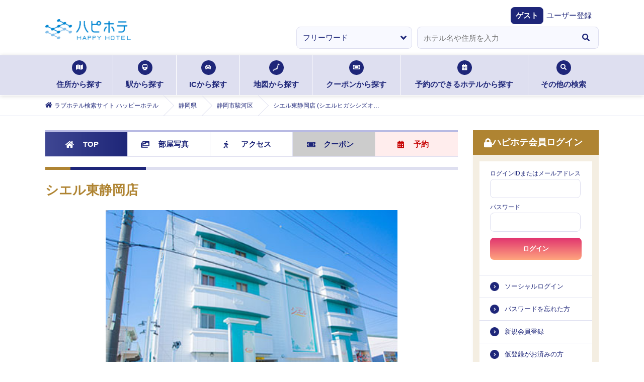

--- FILE ---
content_type: text/html; charset=utf-8
request_url: https://happyhotel.jp/hotels/25900603
body_size: 16934
content:
<!DOCTYPE html><html lang="ja"><head><meta charSet="utf-8" data-next-head=""/><title data-next-head="">シエル東静岡店 (シエルヒガシシズオカテン)｜静岡県 静岡市駿河区｜ハッピーホテル</title><meta name="description" content="シエル東静岡店 (シエルヒガシシズオカテン) : 静岡県 静岡市駿河区の情報 - ハッピーホテル（ハピホテ）は、日本最大級のラブホテル・レジャーホテル検索＆予約サイトです。クーポン・クチコミ・料金・部屋＆お風呂写真など多数掲載。圧倒的情報量でお客様にピッタリのホテルを探せます。ハピホテマイルを貯めて割引価格でホテルを使おう！" data-next-head=""/><meta name="viewport" content="width=device-width,initial-scale=1,viewport-fit=cover" data-next-head=""/><meta property="og:title" content="" data-next-head=""/><meta property="og:type" content="" data-next-head=""/><meta property="og:url" content="" data-next-head=""/><meta property="og:image" content="" data-next-head=""/><link rel="apple-touch-icon" href="/assets/images/menu_happy_hi.png" data-next-head=""/><link rel="icon" href="/favicon.ico" data-next-head=""/><meta name="theme-color" content="#fafafa" data-next-head=""/><meta id="gtmScript" data-next-head=""/><link rel="canonical" href="https://happyhotel.jp/hotels/25900603" data-next-head=""/><script type="application/ld+json" data-next-head="">{&quot;@context&quot;:&quot;http://schema.org&quot;,&quot;@type&quot;:&quot;breadcrumbList&quot;,&quot;itemListElement&quot;:[{&quot;@type&quot;:&quot;ListItem&quot;,&quot;position&quot;:1,&quot;item&quot;:[{&quot;name&quot;:&quot;ラブホテル検索サイト ハッピーホテル&quot;,&quot;@id&quot;:&quot;https://happyhotel.jp&quot;}]},{&quot;@type&quot;:&quot;ListItem&quot;,&quot;position&quot;:2,&quot;item&quot;:[{&quot;name&quot;:&quot;静岡県&quot;,&quot;@id&quot;:&quot;https://gcpdev.happyhotel.jp/search/address/静岡県/25900603&quot;}]},{&quot;@type&quot;:&quot;ListItem&quot;,&quot;position&quot;:3,&quot;item&quot;:[{&quot;name&quot;:&quot;静岡市駿河区&quot;,&quot;@id&quot;:&quot;https://gcpdev.happyhotel.jp/search/address/pref/22/cities/undefined&quot;}]},{&quot;@type&quot;:&quot;ListItem&quot;,&quot;position&quot;:4,&quot;item&quot;:[{&quot;name&quot;:&quot;シエル東静岡店&quot;,&quot;@id&quot;:&quot;Link hotel&quot;}]}]}</script><script type="application/ld+json" data-next-head="">{&quot;@context&quot;:&quot;http://schema.org&quot;,&quot;@type&quot;:&quot;Hotel&quot;,&quot;name&quot;:&quot;シエル東静岡店&quot;,&quot;image&quot;:&quot;https://contents.happyhotel.jp/assets/images/hotels/25900603/exterior.jpg&quot;,&quot;telephone&quot;:&quot;054-265-7300&quot;,&quot;description&quot;:&quot;シエル東静岡店 (シエルヒガシシズオカテン) : 静岡県 静岡市駿河区の情報 - ハッピーホテル（ハピホテ）は、日本最大級のラブホテル・レジャーホテル検索＆予約サイトです。クーポン・クチコミ・料金・部屋＆お風呂写真など多数掲載。圧倒的情報量でお客様にピッタリのホテルを探せます。ハピホテマイルを貯めて割引価格でホテルを使おう！&quot;,&quot;address&quot;:[{&quot;@type&quot;:&quot;PostalAddress&quot;,&quot;addressCountry&quot;:&quot;JP&quot;,&quot;addressLocality&quot;:&quot;静岡市駿河区&quot;,&quot;addressRegion&quot;:&quot;静岡県&quot;,&quot;streetAddress&quot;:&quot;静岡県静岡市駿河区聖一色96-2&quot;}]}</script><script type="application/ld+json" data-next-head="">{&quot;@context&quot;:&quot;http://schema.org&quot;,&quot;@type&quot;:&quot;WebPage&quot;,&quot;name&quot;:&quot;シエル東静岡店 (シエルヒガシシズオカテン)｜静岡県 静岡市駿河区｜ハッピーホテル&quot;,&quot;headline&quot;:&quot;シエル東静岡店 (シエルヒガシシズオカテン)｜静岡県 静岡市駿河区｜ハッピーホテル&quot;,&quot;keywords&quot;:&quot;シエル東静岡店,ラブホテル,ハピホテ&quot;,&quot;description&quot;:&quot;シエル東静岡店 (シエルヒガシシズオカテン) : 静岡県 静岡市駿河区の情報 - ハッピーホテル（ハピホテ）は、日本最大級のラブホテル・レジャーホテル検索＆予約サイトです。クーポン・クチコミ・料金・部屋＆お風呂写真など多数掲載。圧倒的情報量でお客様にピッタリのホテルを探せます。ハピホテマイルを貯めて割引価格でホテルを使おう！&quot;,&quot;image&quot;:&quot;https://contents.happyhotel.jp/assets/images/hotels/25900603/exterior.jpg&quot;,&quot;author&quot;:[{&quot;@type&quot;:&quot;Thing&quot;,&quot;name&quot;:&quot;GNU Inc.&quot;}]}</script><script type="application/ld+json" data-next-head="">{&quot;@context&quot;:&quot;http://schema.org&quot;,&quot;@type&quot;:&quot;WebPageElement&quot;,&quot;&quot;:[{&quot;@type&quot;:&quot;WPHeader&quot;,&quot;name&quot;:&quot;住所から探す&quot;,&quot;url&quot;:&quot;/search/address&quot;},{&quot;@type&quot;:&quot;WPHeader&quot;,&quot;name&quot;:&quot;駅から探す&quot;,&quot;url&quot;:&quot;/search/station&quot;},{&quot;@type&quot;:&quot;WPHeader&quot;,&quot;name&quot;:&quot;ICから探す&quot;,&quot;url&quot;:&quot;/search/ic&quot;},{&quot;@type&quot;:&quot;WPHeader&quot;,&quot;name&quot;:&quot;地図から探す&quot;,&quot;url&quot;:&quot;/search/map&quot;},{&quot;@type&quot;:&quot;WPHeader&quot;,&quot;name&quot;:&quot;クーポンから探す&quot;,&quot;url&quot;:&quot;/search/coupon&quot;},{&quot;@type&quot;:&quot;WPHeader&quot;,&quot;name&quot;:&quot;予約のできるホテルから探す&quot;,&quot;url&quot;:&quot;/reserve&quot;},{&quot;@type&quot;:&quot;WPHeader&quot;,&quot;name&quot;:&quot;ホテルエリア検索&quot;,&quot;url&quot;:&quot;/search/area&quot;},{&quot;@type&quot;:&quot;WPHeader&quot;,&quot;name&quot;:&quot;こだわり条件検索&quot;,&quot;url&quot;:&quot;/search/kodawari&quot;},{&quot;@type&quot;:&quot;WPHeader&quot;,&quot;name&quot;:&quot;マイル検索&quot;,&quot;url&quot;:&quot;/search/mile&quot;},{&quot;@type&quot;:&quot;WPHeader&quot;,&quot;name&quot;:&quot;グループ検索&quot;,&quot;url&quot;:&quot;/search/chain&quot;}]}</script><meta name="referrer" content="strict-origin-when-cross-origin"/><link href="https://fonts.googleapis.com/css2?family=Fira+Sans:ital,wght@1,500&amp;display=swap" rel="stylesheet"/><link rel="stylesheet" href="https://cdnjs.cloudflare.com/ajax/libs/font-awesome/5.6.1/css/all.min.css" integrity="sha256-RTiT99qj2P6XFvjG0PNvit6MrPwAk+Fk9PmYtGQnlZ4=" crossorigin="anonymous"/><link rel="stylesheet" href="/assets/css/next/reset.css"/><link rel="stylesheet" href="/assets/css/next/common.css"/><link rel="stylesheet" href="/assets/css/next/style.css"/><link rel="stylesheet" href="/assets/css/next/detail.css"/><link rel="stylesheet" href="/assets/css/next/print.css" media="print"/><link rel="stylesheet" href="/assets/css/next/reserved.css"/><link rel="stylesheet" href="/assets/css/next/reservedform.css"/><link rel="stylesheet" href="/assets/css/next/search.css"/><link rel="stylesheet" href="/assets/css/next/singlecolumn.css"/><link rel="stylesheet" href="/assets/css/next/commonmodal.css"/><link rel="stylesheet" href="/assets/css/next/commontab.css"/><link rel="stylesheet" href="/assets/css/next/pc/common.css" media="screen and (min-width: 768px)"/><link rel="stylesheet" href="/assets/css/next/pc/style.css" media="screen and (min-width: 768px)"/> <link rel="stylesheet" href="/assets/css/next/pc/detail.css" media="screen and (min-width: 768px)"/><link rel="stylesheet" href="/assets/css/next/pc/reserved.css" media="screen and (min-width: 768px)"/><link rel="stylesheet" href="/assets/css/next/pc/reservedform.css" media="screen and (min-width: 768px)"/><link rel="stylesheet" href="/assets/css/next/pc/search.css" media="screen and (min-width: 768px)"/> <link rel="stylesheet" href="/assets/css/next/sp/common.css" media="screen and (max-width: 767px)"/><link rel="stylesheet" href="/assets/css/next/sp/style.css" media="screen and (max-width: 767px)"/> <link rel="stylesheet" href="/assets/css/next/sp/detail.css" media="screen and (max-width: 767px)"/><link rel="stylesheet" href="/assets/css/next/sp/prefecture.css" media="screen and (max-width: 767px)"/><link rel="stylesheet" href="/assets/css/next/sp/reserved.css" media="screen and (max-width: 767px)"/><link rel="stylesheet" href="/assets/css/next/sp/reservedform.css" media="screen and (max-width: 767px)"/><link rel="stylesheet" href="/assets/css/next/sp/search.css" media="screen and (max-width: 767px)"/> <link rel="preload" href="https://static.happyhotel.jp/_next/static/css/85f0363117d3c6b2.css" as="style"/><link rel="stylesheet" href="https://static.happyhotel.jp/_next/static/css/85f0363117d3c6b2.css" data-n-g=""/><link rel="preload" href="https://static.happyhotel.jp/_next/static/css/8e298b14450821a7.css" as="style"/><link rel="stylesheet" href="https://static.happyhotel.jp/_next/static/css/8e298b14450821a7.css" data-n-p=""/><noscript data-n-css=""></noscript><script defer="" nomodule="" src="https://static.happyhotel.jp/_next/static/chunks/polyfills-42372ed130431b0a.js"></script><script src="https://static.happyhotel.jp/_next/static/chunks/webpack-2f5dfa1b7e39f9f9.js" defer=""></script><script src="https://static.happyhotel.jp/_next/static/chunks/framework-b9fd9bcc3ecde907.js" defer=""></script><script src="https://static.happyhotel.jp/_next/static/chunks/main-163a033f1aa94d08.js" defer=""></script><script src="https://static.happyhotel.jp/_next/static/chunks/pages/_app-424cb27540f85226.js" defer=""></script><script src="https://static.happyhotel.jp/_next/static/chunks/5201-caf79d297785cb65.js" defer=""></script><script src="https://static.happyhotel.jp/_next/static/chunks/8342-a3221862b50f9905.js" defer=""></script><script src="https://static.happyhotel.jp/_next/static/chunks/8035-c5e034a27b6a6058.js" defer=""></script><script src="https://static.happyhotel.jp/_next/static/chunks/6723-4cdec6506668596c.js" defer=""></script><script src="https://static.happyhotel.jp/_next/static/chunks/6222-da42b02c8ec37636.js" defer=""></script><script src="https://static.happyhotel.jp/_next/static/chunks/pages/hotels/%5Bhotel_id%5D-7c5723683331f61b.js" defer=""></script><script src="https://static.happyhotel.jp/_next/static/l9bxkJ3FDZrTAhRsBzY5q/_buildManifest.js" defer=""></script><script src="https://static.happyhotel.jp/_next/static/l9bxkJ3FDZrTAhRsBzY5q/_ssgManifest.js" defer=""></script></head><body class="underlayer" data-is-in-app="false"><div id="__next"><script id="gtm" data-id="GTM-T44PF5" src="/assets/js/gtm.js" type="text/javascript" data-nonce=""></script><script id="insight" data-name="" src="/assets/js/insight.js" type="text/javascript" defer=""></script><div class="Toastify"></div><div class="wrap"><header class="reset_style_wrap common_style_wrap style_wrap detail_style_wrap reserved_style_wrap sp_style_wrap sp_detail_style_wrap sp_reserved_style_wrap sp_common_style_wrap pc_style_wrap pc_detail_style_wrap pc_reserved_style_wrap pc_common_style_wrap"><ul class="header_registration -sp"><li><a href="https://ssl.happyhotel.jp/mypage/mypage_reg_entry.jsp"><span class="icon"><i class="fas fa-pencil-alt"></i></span><span class="txt">無料会員登録</span></a></li><li><a href="/pr/info-premium"><span class="icon"><i class="fas fa-gem"></i></span><span class="txt">プレミアム会員登録</span></a></li></ul><div class="header_above"><div class="header_above"><div class="header_inner"><h1><a href="/"><img src="/assets/images/logo.png" alt="ハピホテ HAPPY HOTEL TOP"/></a></h1><ul class="header_function -sp"><li class="login"><a href="/my/login"><i class="fas fa-lock c-blue"></i><span>ログイン</span></a></li><li id="hamburger"><span class="inner_line" id="line1"></span><span class="inner_line" id="line2"></span><span class="inner_line" id="line3"></span></li></ul></div></div><div class="header_welcome"><dl><dt>ゲスト</dt><dd><a href="https://ssl.happyhotel.jp/mypage/mypage_reg_entry.jsp">ユーザー登録</a></dd></dl></div><div class="info_wrap"><div class="info_inner"></div></div><div class="-pc"><form action="" method="post"><ul class="kv_search"><li class="category"><select><option value="free" selected="">フリーワード</option><option value="station">駅検索</option><option value="ic">IC検索</option></select></li><li class="input"><div role="combobox" aria-haspopup="listbox" aria-owns="react-autowhatever-1" aria-expanded="false" class="react-autosuggest__container"><input type="text" autoComplete="off" aria-autocomplete="list" aria-controls="react-autowhatever-1" class="react-autosuggest__input" placeholder="ホテル名や住所を入力" value=""/><div id="react-autowhatever-1" role="listbox" class="react-autosuggest__suggestions-container"></div></div></li><li class="btn"><button type="button"><i class="fas fa-search"></i></button></li></ul></form></div></div><nav class="searchNav -pc"><ul class="searchNav_list"><li class="address"><a href="/search/address"><span class="icon"><i class="fas fa-map"></i></span>住所から探す<span class="border"></span></a></li><li class="station"><a href="/search/station"><span class="icon"><i class="fas fa-train"></i></span>駅から探す<span class="border"></span></a></li><li class="ic"><a href="/search/ic"><span class="icon"><i class="fas fa-car"></i></span>ICから探す<span class="border"></span></a></li><li class="map"><a href="/search/map"><span class="icon"><img src="/assets/images/search_icon01.png" alt=""/></span>地図から探す<span class="border"></span></a></li><li class="coupon"><a href="/search/coupon"><span class="icon"><i class="fas fa-ticket-alt"></i></span>クーポンから探す<span class="border"></span></a></li><li class="reserve"><a href="/reserve"><span class="icon"><i class="fas fa-calendar-alt"></i></span>予約のできるホテルから探す<span class="border"></span></a></li><li class="othersSearch"><a href="./"><span class="icon"><i class="fas fa-search"></i></span>その他の検索<span class="border"></span></a><ul class="othersSearch_list" style="transition:none"><li><a href="/search/area"><span class="arrow"><i class="fas fa-angle-right"></i></span>ホテルエリア検索</a></li><li><a href="/search/kodawari"><span class="arrow"><i class="fas fa-angle-right"></i></span>こだわり条件検索</a></li><li><a href="/search/mile"><span class="arrow"><i class="fas fa-angle-right"></i></span>マイル検索</a></li><li><a href="/search/chain"><span class="arrow"><i class="fas fa-angle-right"></i></span>グループ検索</a></li></ul></li></ul></nav><div class="breadcrumb -pc"><ol itemscope="" itemType="http://schema.org/BreadcrumbList"><li itemProp="itemListElement" itemscope="" itemType="http://schema.org/ListItem"><a href="/" itemProp="item"><span class="icon"><i class="fas fa-home"></i></span><span itemProp="name">ラブホテル検索サイト ハッピーホテル</span></a><meta itemProp="position" content="1"/></li><li itemProp="itemListElement" itemscope="" itemType="http://schema.org/ListItem"><a href="/shizuoka" itemProp="item"><span itemProp="name">静岡県</span></a><meta itemProp="position" content="2"/></li><li itemProp="itemListElement" itemscope="" itemType="http://schema.org/ListItem"><a href="/search/address/pref/22/cities/22102" itemProp="item"><span itemProp="name">静岡市駿河区</span></a><meta itemProp="position" content="3"/></li><li itemProp="itemListElement" itemscope="" itemType="http://schema.org/ListItem"><span><span itemProp="name">シエル東静岡店 (シエルヒガシシズオカテン)</span></span><meta itemProp="position" content="4"/></li></ol></div></header><main class="main reset_style_wrap common_style_wrap style_wrap detail_style_wrap reserved_style_wrap sp_style_wrap sp_detail_style_wrap sp_reserved_style_wrap sp_common_style_wrap pc_style_wrap pc_detail_style_wrap pc_reserved_style_wrap pc_common_style_wrap"><div class="main_btm"><div class="main_btm_left"><div class="styles_wrapper__6igMp -pc"><div id="is-fixed-hotel-detail-nav-pc"></div><nav class="hoteldetail_nav -pc js-sticky"><ul class="hoteldetail_nav_list"><li class="top current"><a href="/hotels/25900603" itemProp="item"><span class="icon"><i class="fas fa-home"></i></span>TOP</a></li><li class="photo"><a href="/hotels/25900603/rooms" itemProp="item"><span class="icon"><i class="fas fa-images"></i></span>部屋写真</a></li><li class="access"><a href="/hotels/25900603/access" itemProp="item"><span class="icon"><i class="fas fa-walking"></i></span>アクセス</a></li><li class="coupon disabled"><span class="chk">CHECK</span><a href="#" itemProp="item"><span class="icon"><i class="fas fa-ticket-alt"></i></span>クーポン</a></li><li class="reserved"><a href="/reserve/hotels/25900603" itemProp="item"><span class="icon"><i class="fas fa-calendar-alt"></i></span>予約</a></li></ul></nav></div><section class="hoteldetail inbox top js-show-tile"><h2 class="tit">シエル東静岡店</h2><p class="hoteldetail_img"><img src="https://contents.happyhotel.jp/assets/images/hotels/25900603/exterior.jpg" alt=""/></p><ul class="hoteldetail_optionlist -mb10"><li class="keep"><a href="https://happyhotel.jp/hint/keep/help_01"><span class="icon_k"><img src="../../assets/images/keep_logo_icon.png" alt="ハピホテKeep"/></span><span class="txt keep_font">Keep</span></a><span class="icon help_icon"><a href="https://happyhotel.jp/hint/keep/help_01"><i class="fas fa-question-circle"></i></a></span></li><li class="link_o"><a href="/redirect/hotel-official-site?id=25900603&amp;to=https%3A%2F%2Fwww.hotenavi.com%2Fciel-05%2F" rel="noopener" target="_blank"><span class="icon"><i class="fas fa-external-link-alt"></i></span><span class="txt">ホテナビサイト</span></a></li><li class="link_o"><a href="/redirect/hotel-official-site?id=25900603&amp;to=http%3A%2F%2Fhotel-ciel-gr.jp%2F" rel="noopener" target="_blank"><span class="icon"><i class="fas fa-external-link-alt"></i></span><span class="txt">オフィシャルサイト</span></a></li><li class="mile"><span class="icon"><i class="fas fa-coins"></i></span><span class="txt">マイル</span></li><li class="reserved"><span class="icon"><i class="fas fa-calendar-alt"></i></span><span class="txt">予約対応</span></li></ul><div class="template"><div class="template_inbox __border __pat03"><h4 class="sstit"><span></span>このホテルは<em class="red">予約</em>ができます</h4><div class="d-flex w-100"><p class="template_btn hotel_detail_reserve_btn __gold -mb0 mr-05"><a class="d-block" href="/reserve/keep/hotels/25900603">本日の予約プラン</a></p><p class="template_btn hotel_detail_reserve_btn __red -mb0 false"><a class="d-block" href="/reserve/hotels/25900603">明日以降の予約プラン</a></p></div><p class="txt -mb0 mt-1"><span class="cancel">予約するたびにお得にマイルが貯まる<span class="redText">プレミアムコース</span>に登録しませんか。<a class="premium_link" href="/pr/info-premium">詳しく見る&gt;&gt;</a></span></p></div></div><ul class="hoteldetail_basiclist"><li><ul class="hoteldetail_basiclist_first"><li class="hoteldetail_basiclist_caution"><img src="/assets/images/map_icon01.png" alt=""/></li><li class="common-hotelList_rating"><p class="icon"><span class="num"><i class="fas fa-comment-dots"></i>5</span><span class="txt">クチコミ</span></p><p class="score"><a href="./">3.8</a></p><p class="starArea"><a href="./"><i class="fas fa-star"></i><i class="fas fa-star"></i><i class="fas fa-star"></i><i class="fa fa-star-half-alt"></i><i class="far fa-star"></i></a></p></li><li class="common-hotelList_favorite "><a href="#"><i class="fas fa-heart"></i></a></li></ul></li><li><ul class="hoteldetail_basiclist_second"><li class="common-hotelList_address"><span class="icon"><i class="fas fa-map-marker-alt"></i></span><span class="txt">静岡県静岡市駿河区聖一色96-2</span></li><li class="common-hotelList_tel"><span class="icon"><i class="fas fa-phone"></i></span><span class="txt"><a href="tel:0542657300">054-265-7300</a></span></li></ul></li><li><dl class="hoteldetail_basiclist_third"><dt class="hoteldetail_sstit"><span></span>空室状況</dt><dd><ul><li><dl><span class="icon"><a href="/my/login?srd=%2Fhotels%2F25900603">空満情報をみる<span class="arrow"><i class="fas fa-angle-right"></i></span></a></span><dd class="status-score"></dd></dl></li></ul></dd><dt class="hoteldetail_sstit __latest"><span></span>ホテル最新情報</dt><dd class="latest hotenavi_link_btn"><a href="/redirect/hotel-official-site?id=25900603&amp;to=https%3A%2F%2Fwww.hotenavi.com%2Fciel-05%2Fnew" rel="noopener" target="_blank">ホテナビサイトでホテル公式最新情報を見る</a></dd></dl></li></ul><div class="styles_wrapper__6igMp -sp"><div id="is-fixed-hotel-detail-nav-sp"></div><nav class="hoteldetail_nav -sp js-sticky"><ul class="hoteldetail_nav_list"><li class="top current"><a href="/hotels/25900603" itemProp="item"><span class="icon"><i class="fas fa-home"></i></span>TOP</a></li><li class="photo"><a href="/hotels/25900603/rooms" itemProp="item"><span class="icon"><i class="fas fa-images"></i></span>部屋写真</a></li><li class="access"><a href="/hotels/25900603/access" itemProp="item"><span class="icon"><i class="fas fa-walking"></i></span>アクセス</a></li><li class="coupon disabled"><span class="chk">CHECK</span><a href="#" itemProp="item"><span class="icon"><i class="fas fa-ticket-alt"></i></span>クーポン</a></li><li class="reserved"><a href="/reserve/hotels/25900603" itemProp="item"><span class="icon"><i class="fas fa-calendar-alt"></i></span>予約</a></li></ul></nav></div><ul class="hoteldetail_basiclist __btm"><li class="hoteldetail_basiclist_second"><ul><li class="common-hotelList_address __top"><p class="btn"><a href="./"><span class="icon"><i class="fas fa-map-marker-alt"></i></span>お気に入りエリアに追加</a></p></li><li class="common-hotelList_walk"><span class="icon"><i class="fas fa-walking"></i></span><span class="txt">古庄駅から徒歩8分</span></li><li class="common-hotelList_car"><span class="icon"><i class="fas fa-car"></i></span><span class="txt">静岡インターチェンジから車で8分</span></li><li class="exlink"><span class="icon"><i class="fas fa-external-link-alt"></i></span><ul class="exlink_list"><li><a href="/redirect/hotel-official-site?id=25900603&amp;to=https%3A%2F%2Fwww.hotenavi.com%2Fciel-05%2F" rel="noopener" target="_blank">ホテナビサイト</a></li><li><a href="/redirect/hotel-official-site?id=25900603&amp;to=http%3A%2F%2Fhotel-ciel-gr.jp%2F" rel="noopener" target="_blank">オフィシャルサイト</a></li></ul></li></ul></li><li class="hoteldetail_basiclist_sixth"><h4 class="hoteldetail_sstit"><span></span>ホテルPR</h4><p>★お食事メニューリニューアルしました！サイコロステーキやナポリタンが仲間入り♪<br/><br/>★新設備導入！<br/>・リファ「ファインバブルシャワー」<br/>・ムービング・ラブ・ソファ<br/>・マイクロバブルバス<br/><br/>★大好評！「1000円アルコール飲み放題」</p></li></ul><ul class="hoteldetail_selectlist"><li class="tile current"><a href="./"><img class="current" src="/assets/images/tile_icon_current.svg" alt=""/><img class="base" src="/assets/images/tile_icon_base.svg" alt=""/>タイル</a></li><li class="list"><a href="./"><span class="icon"><i class="fas fa-list"></i></span>リスト</a></li></ul><div class="hoteldetailTile"><section class="hoteldetailTile_photo inbox"><h3 class="stit">部屋写真</h3><ul class="hoteldetailTile_photo_list"><li><a href="/hotels/25900603/rooms/407"><p class="img"><img src="https://happyhotel.jp/hotenavi/ciel-05/image/r407.jpg" alt=""/></p><p class="txt">407</p></a></li><li><a href="/hotels/25900603/rooms/401"><p class="img"><img src="https://happyhotel.jp/hotenavi/ciel-05/image/r401.jpg" alt=""/></p><p class="txt">401</p></a></li><li><a href="/hotels/25900603/rooms/405"><p class="img"><img src="https://happyhotel.jp/hotenavi/ciel-05/image/r405.jpg" alt=""/></p><p class="txt">405</p></a></li></ul><p class="hoteldetailTile_photo_btn"><a href="/hotels/25900603/rooms"><span class="icon"><i class="fas fa-images"></i></span>もっと部屋画像を見る</a></p></section><section class="hoteldetailTile_list"><h3 class="stit">ホテル基本情報</h3><ul class="hoteldetailTile_list_list"><li class="info __icon"><a href="#"><span class="txt">ホテル情報</span><span class="icon"><img src="/assets/images/icon04.png" alt=""/></span></a></li><li class="parking"><a href="#"><span class="txt">駐車場<br/>有り：23台
ハイルーフ可：8台</span></a></li><li class="room"><a href="/hotels/25900603/rooms"><span class="txt">部屋数<br/>21<!-- -->部屋</span></a></li><li class="price __icon"><a href="#"><span class="txt">料金一覧</span><span class="icon"><img src="/assets/images/icon04.png" alt=""/></span></a></li><li class="amenity __icon"><a href="#"><span class="txt">設備</span><span class="icon"><img src="/assets/images/icon04.png" alt=""/></span></a></li><li class="infoOthers __icon"><a href="#"><span class="txt">サービス・その他</span><span class="icon"><img src="/assets/images/icon04.png" alt=""/></span></a></li><li class="buzz"><a href="/hotels/25900603/reviews"><span class="txt">クチコミ<span class="score">3.8</span><span class="icon"><i class="fas fa-star"></i></span></span></a></li><li class="map"><a href="/hotels/25900603/access"><span class="txt">アクセス<br/>マップ<span class="img"><img src="/assets/images/hoteldetail_map01.png" alt=""/></span></span></a></li></ul></section></div><div class="hoteldetailList"><section class="hoteldetailList_section inbox"><h3 class="stit">ホテル基本情報</h3><section><h4 class="hoteldetail_sstit"><span></span>ホテル情報</h4><dl><dt class="first">ルーム数</dt><dd>21室<p class="hoteldetailList_section_btn last"><a href="/hotels/25900603/rooms"><span class="icon"><i class="fas fa-images"></i></span>部屋写真を見る</a></p></dd><dt>駐車場</dt><dd>有り：23台<br/>ハイルーフ可：8台</dd><dt>建物形式</dt><dd>ビル形式 </dd><dt>アクセス</dt><dd>【東名高速道路】静岡ICより南幹線（カネボウ通り）を清水方面へ10分<br/>【新東名高速道路】新静岡ICより日本平方面へ10分<br/></dd><dt>マップコード</dt><dd class="mapcode last"><span class="icon"><img src="/assets/images/mapcode.png" alt="MAPCODE"/></span>25561215*63</dd></dl></section><section><h4 class="hoteldetail_sstit"><span></span>料金</h4><dl class="hoteldetail_price"><dt>休憩</dt><dd class="last lodging"><ul><li><dl><dt>【月～金】</dt><dd><ul><li>◇<!-- -->6:00～翌 1:00の間で最大 3時間ご利用<br/>　<!-- -->￥5,900～￥8,400</li></ul></dd></dl></li><li><dl><dt>【土・日・祝】</dt><dd><ul><li>◇<!-- -->6:00～翌 1:00の間で最大 3時間ご利用<br/>　<!-- -->￥6,700～￥9,000</li></ul></dd></dl></li><li class="hoteldetail_caution">※表示金額は税込です<br/></li></ul></dd><dt>深夜休憩</dt><dd class="last lodging"><ul><li><dl><dt>【月～金】</dt><dd><ul><li>◇<!-- -->22:00～翌 6:00の間で最大 3時間ご利用<br/>　<!-- -->￥5,900～￥8,400</li></ul></dd></dl></li><li><dl><dt>【土・日・祝】</dt><dd><ul><li>◇<!-- -->22:00～翌 6:00の間で最大 3時間ご利用<br/>　<!-- -->￥6,700～￥9,000</li></ul></dd></dl></li><li class="hoteldetail_caution">※表示金額は税込です<br/></li></ul></dd><dt>サービスタイム</dt><dd class="last lodging"><ul><li><dl><dt>【月～金】</dt><dd><ul><li>◇<!-- -->6:00～12:00チェックインより 8時間ご利用<br/>　<!-- -->￥6,900～￥9,500</li><li>◇<!-- -->12:00～15:00チェックインより 6時間ご利用<br/>　<!-- -->￥6,900～￥9,500</li><li>◇<!-- -->15:00～21:00チェックインより 4時間ご利用<br/>　<!-- -->￥6,900～￥9,500</li></ul></dd></dl></li><li><dl><dt>【土・日・祝】</dt><dd><ul><li>◇<!-- -->6:00～12:00チェックインより 6時間ご利用<br/>　<!-- -->￥7,800～￥10,000</li><li>◇<!-- -->12:00～15:00チェックインより 5時間ご利用<br/>　<!-- -->￥7,800～￥10,000</li><li>◇<!-- -->15:00～21:00チェックインより 4時間ご利用<br/>　<!-- -->￥7,800～￥10,000</li></ul></dd></dl></li><li class="hoteldetail_caution">※表示金額は税込です<br/></li></ul></dd><dt>宿泊</dt><dd class="last lodging"><ul><li><dl><dt>【日～金】</dt><dd><ul><li>◇<!-- -->18:00～翌 12:00の間で最大 18時間ご利用<br/>　<!-- -->￥8,800～￥15,400</li></ul></dd></dl></li><li><dl><dt>【土・祝前】</dt><dd><ul><li>◇<!-- -->20:00～翌 10:00の間で最大 14時間ご利用<br/>　<!-- -->￥11,900～￥17,700</li></ul></dd></dl></li><li class="hoteldetail_caution">※表示金額は税込です<br/></li></ul></dd><dt>深夜宿泊</dt><dd class="last lodging"><ul><li><dl><dt>【日～木】</dt><dd><ul><li>◇<!-- -->1:00～15:00の間で最大 14時間ご利用<br/>　<!-- -->￥8,800～￥15,400</li></ul></dd></dl></li><li class="hoteldetail_caution">※表示金額は税込です<br/></li></ul></dd></dl></section><section><h4 class="hoteldetail_sstit"><span></span>設備</h4><dl><dt class="first">バス</dt><dd><ul class="hoteldetai_amenitytab"><li>レインボーバス(一部)</li><li> ジェットバス/ブロアバス</li><li> 露天風呂(一部)</li><li> 浴室TV</li></ul><p class="hoteldetail_caution">※<!-- -->一部：マイクロバブルバス</p></dd><dt>テレビ</dt><dd><ul class="hoteldetai_amenitytab"><li>大画面テレビ50インチ以上</li><li> ビデオ・オン・デマンド</li><li> 持込用DVDデッキ</li></ul><p class="hoteldetail_caution">※<!-- -->全室：CS/BS放送</p></dd><dt>アミューズメント</dt><dd><ul class="hoteldetai_amenitytab"><li>マッサージチェア(一部)</li><li> 玩具(販売)</li><li> 有線放送</li><li> 無料Wi-Fi(無線LAN)</li></ul></dd><dt>設備</dt><dd><ul class="hoteldetai_amenitytab"><li>電子レンジ</li><li> 持込用冷蔵庫</li><li> コンビニBOX</li><li> 空気清浄機</li><li> くるくるドライヤー</li><li> ヘアアイロン</li><li> 各種シャンプー</li><li> コスチューム(レンタル)</li></ul><p class="hoteldetail_caution">※<!-- -->全室：ナノイードライヤー ウォーターサーバー<br/>※一部：ReFa（ファインバブルシャワー）、ムービング・ラブ・ソファ</p></dd><dt>注意</dt><dd>設備は全室完備以外に一部完備・レンタル・販売の場合がございます。</dd><dd><span class="hotenavi_link"><a href="/redirect/hotel-official-site?id=25900603&amp;to=https%3A%2F%2Fwww.hotenavi.com%2Fciel-05%2Fservice" rel="noopener" target="_blank">設備詳細情報はホテナビサイトでご確認ください</a></span></dd></dl></section><section><h4 class="hoteldetail_sstit"><span></span>サービス・その他情報</h4><dl><dt class="first">メンバー特典</dt><dd>あり：ご利用プランに応じてポイントが溜まります。<br/>ポイントでクーポンや豪華景品をプレゼント！</dd><dt>ルームサービス</dt><dd>あり：★全てのお客様<br/>お食事・ドリンクがお1組様2つずつ無料！<br/><br/>★ご宿泊のお客様<br/>選べる朝食がお1組様2食無料！</dd><dt>その他サービス</dt><dd>あり：コスプレ・シャンプーバイキングなど、貸し出し品を豊富に取り揃えております。<br/></dd><dt>支払い/クレジットカード</dt><dd>自動精算機：有り<br/>カード：可 VISA MASTER JCB DC NICOS AMEX </dd><dt>外出</dt><dd>可<br/>ご宿泊のお客様のみ可能。現金にて宿泊料金をお預かりさせていただきます。</dd><dt>利用人数</dt><dd>１人利用可 ３人以上利用可 <br/>3人まで利用可、料金50%増し</dd><dt>予約</dt><dd>可 （ 電話予約 WEB予約 ） </dd><dt>オフィシャルサイト</dt><dd><ul><li><a href="/redirect/hotel-official-site?id=25900603&amp;to=https%3A%2F%2Fwww.hotenavi.com%2Fciel-05%2F" rel="noopener" target="_blank">ホテナビサイト</a></li><li><a href="/redirect/hotel-official-site?id=25900603&amp;to=http%3A%2F%2Fhotel-ciel-gr.jp%2F" rel="noopener" target="_blank">オフィシャルサイト</a></li></ul></dd><dt>ホテルグループ</dt><dd class="hotelgroup"><a href="/search/chain/group/5075">シエルグループ</a></dd></dl></section></section></div></section><aside><div class="keep_bottom -sp"><a href="/reserve/keep/hotels/25900603/#keep_list"><div class="keep_bottom_wrap"><h4>空室<br/><span class="keep_font">Keep</span></h4><p>今スグ<br/>おさえる</p></div></a></div></aside></div><nav id="hamburger_menu"><ul class="hamburger_menu_list _progress_bar"><li class="menu_closed -sp"><span class="inner_line -right"></span><span class="inner_line -left"></span></li><li class="login -pc"><h3 class="stit"><span class="icon"><i class="fas fa-lock"></i></span>ハピホテ会員ログイン</h3><form action="https://happyhotel.jp/common/contents/mypage_login_check.jsp" method="post" id="login-form"><ul class="login_above"><li class="input"><span>ログインIDまたはメールアドレス</span><input autoComplete="username" type="text" name="uid"/></li><li class="input"><span>パスワード</span><input autoComplete="current-password" type="password" name="passwd"/></li><li style="display:none"><input name="csrf" type="input" value=""/></li><li style="display:none"><input id="back" name="back" type="input" value="/"/></li><li class="selectbtn"><button type="button">ログイン</button></li></ul></form><ul class="login_btm"><li><a href="https://ssl.happyhotel.jp/mypage/mypage_login.jsp">ソーシャルログイン</a></li><li><a href="https://ssl.happyhotel.jp/mypage/mypage_send_password.jsp">パスワードを忘れた方</a></li><li><a href="https://ssl.happyhotel.jp/mypage/mypage_reg_entry.jsp">新規会員登録</a></li><li><a href="https://ssl.happyhotel.jp/mypage/mypage_resend_mail.jsp">仮登録がお済みの方</a></li></ul></li><li class="status -sp js-accordion opened"><h3 class="stit"><a href="#"><span class="icon"><i class="fas fa-id-card"></i></span>会員ステータス<span class="arrow"><span class="line11"></span><span class="line12"></span></span></a></h3><div class="status_inner js-accordion-inner"><a href="/my/login">ログイン</a></div></li><li class="pref_link -pc"><h3 class="stit"><a href=""><span class="icon"><i class="fas fa-list-alt"></i></span>都道府県TOP一覧<span class="arrow -sp"><span class="line11"></span><span class="line12"></span></span></a></h3><div class="pref_link_select"><select id="prefSelect"><option value="unselect">-選択してください-</option><option value="a1">北海道・東北</option><option value="a2">関東</option><option value="a3">甲信越</option><option value="a4">北陸</option><option value="a5">東海</option><option value="a6">関西</option><option value="a7">中国</option><option value="a8">四国</option><option value="a9">九州・沖縄</option></select></div><ul class="pref_link_inner js-accordion-inner"><li><a href="/hokkaido">北海道<span class="arrow"><i class="fas fa-angle-right"></i></span></a></li><li><a href="/aomori">青森<span class="arrow"><i class="fas fa-angle-right"></i></span></a></li><li><a href="/akita">秋田<span class="arrow"><i class="fas fa-angle-right"></i></span></a></li><li><a href="/yamagata">山形<span class="arrow"><i class="fas fa-angle-right"></i></span></a></li><li><a href="/iwate">岩手<span class="arrow"><i class="fas fa-angle-right"></i></span></a></li><li><a href="/miyagi">宮城<span class="arrow"><i class="fas fa-angle-right"></i></span></a></li><li><a href="/fukushima">福島<span class="arrow"><i class="fas fa-angle-right"></i></span></a></li></ul><ul class="pref_link_inner js-accordion-inner"><li><a href="/tokyo">東京<span class="arrow"><i class="fas fa-angle-right"></i></span></a></li><li><a href="/kanagawa">神奈川<span class="arrow"><i class="fas fa-angle-right"></i></span></a></li><li><a href="/saitama">埼玉<span class="arrow"><i class="fas fa-angle-right"></i></span></a></li><li><a href="/chiba">千葉<span class="arrow"><i class="fas fa-angle-right"></i></span></a></li><li><a href="/tochigi">栃木<span class="arrow"><i class="fas fa-angle-right"></i></span></a></li><li><a href="/ibaraki">茨城<span class="arrow"><i class="fas fa-angle-right"></i></span></a></li><li><a href="/gunma">群馬<span class="arrow"><i class="fas fa-angle-right"></i></span></a></li></ul><ul class="pref_link_inner js-accordion-inner"><li><a href="/niigata">新潟<span class="arrow"><i class="fas fa-angle-right"></i></span></a></li><li><a href="/yamanashi">山梨<span class="arrow"><i class="fas fa-angle-right"></i></span></a></li><li><a href="/nagano">長野<span class="arrow"><i class="fas fa-angle-right"></i></span></a></li></ul><ul class="pref_link_inner js-accordion-inner"><li><a href="/ishikawa">石川<span class="arrow"><i class="fas fa-angle-right"></i></span></a></li><li><a href="/toyama">富山<span class="arrow"><i class="fas fa-angle-right"></i></span></a></li><li><a href="/fukui">福井<span class="arrow"><i class="fas fa-angle-right"></i></span></a></li></ul><ul class="pref_link_inner js-accordion-inner"><li><a href="/aichi">愛知<span class="arrow"><i class="fas fa-angle-right"></i></span></a></li><li><a href="/gifu">岐阜<span class="arrow"><i class="fas fa-angle-right"></i></span></a></li><li><a href="/shizuoka">静岡<span class="arrow"><i class="fas fa-angle-right"></i></span></a></li><li><a href="/mie">三重<span class="arrow"><i class="fas fa-angle-right"></i></span></a></li></ul><ul class="pref_link_inner js-accordion-inner"><li><a href="/osaka">大阪<span class="arrow"><i class="fas fa-angle-right"></i></span></a></li><li><a href="/hyogo">兵庫<span class="arrow"><i class="fas fa-angle-right"></i></span></a></li><li><a href="/kyoto">京都<span class="arrow"><i class="fas fa-angle-right"></i></span></a></li><li><a href="/shiga">滋賀<span class="arrow"><i class="fas fa-angle-right"></i></span></a></li><li><a href="/nara">奈良<span class="arrow"><i class="fas fa-angle-right"></i></span></a></li><li><a href="/wakayama">和歌山<span class="arrow"><i class="fas fa-angle-right"></i></span></a></li></ul><ul class="pref_link_inner js-accordion-inner"><li><a href="/okayama">岡山<span class="arrow"><i class="fas fa-angle-right"></i></span></a></li><li><a href="/hiroshima">広島<span class="arrow"><i class="fas fa-angle-right"></i></span></a></li><li><a href="/tottori">鳥取<span class="arrow"><i class="fas fa-angle-right"></i></span></a></li><li><a href="/shimane">島根<span class="arrow"><i class="fas fa-angle-right"></i></span></a></li><li><a href="/yamaguchi">山口<span class="arrow"><i class="fas fa-angle-right"></i></span></a></li></ul><ul class="pref_link_inner js-accordion-inner"><li><a href="/kagawa">香川<span class="arrow"><i class="fas fa-angle-right"></i></span></a></li><li><a href="/tokushima">徳島<span class="arrow"><i class="fas fa-angle-right"></i></span></a></li><li><a href="/ehime">愛媛<span class="arrow"><i class="fas fa-angle-right"></i></span></a></li><li><a href="/kochi">高知<span class="arrow"><i class="fas fa-angle-right"></i></span></a></li></ul><ul class="pref_link_inner js-accordion-inner"><li><a href="/fukuoka">福岡<span class="arrow"><i class="fas fa-angle-right"></i></span></a></li><li><a href="/saga">佐賀<span class="arrow"><i class="fas fa-angle-right"></i></span></a></li><li><a href="/nagasaki">長崎<span class="arrow"><i class="fas fa-angle-right"></i></span></a></li><li><a href="/kumamoto">熊本<span class="arrow"><i class="fas fa-angle-right"></i></span></a></li><li><a href="/oita">大分<span class="arrow"><i class="fas fa-angle-right"></i></span></a></li><li><a href="/miyazaki">宮崎<span class="arrow"><i class="fas fa-angle-right"></i></span></a></li><li><a href="/kagoshima">鹿児島<span class="arrow"><i class="fas fa-angle-right"></i></span></a></li><li><a href="/okinawa">沖縄<span class="arrow"><i class="fas fa-angle-right"></i></span></a></li></ul></li><li class="topics js-accordion opened"><h3 class="stit"><a href="#"><span class="icon"><i class="fas fa-newspaper"></i></span>トピックス<span class="arrow"><span class="line11"></span><span class="line12"></span></span></a></h3><ul class="topics_inner js-accordion-inner"><li><a href="https://happyhotel.jp/nop/pc_index.jsp"><span class="date">2026.01.08</span>NEW OPEN HOTELS「HOTEL ATLANTIS 生玉店」「ZEN奈良宝来」<span class="arrow"><i class="fas fa-angle-right"></i></span></a></li><li><a href="https://happyhotel.jp/nop/pc_index.jsp"><span class="date">2025.12.18</span>NEW OPEN HOTELS「ホテルAO蒼 男塾ホテルグループ」<span class="arrow"><i class="fas fa-angle-right"></i></span></a></li><li><a href="https://happyhotel.jp/nop/pc_index.jsp"><span class="date">2025.11.13</span>NEW OPEN HOTELS「VALENTINE GLOW 藤代」<span class="arrow"><i class="fas fa-angle-right"></i></span></a></li><li><a href="https://happyhotel.jp/nop/pc_index.jsp"><span class="date">2025.10.30</span>NEW OPEN HOTELS「ARIA 横浜関内」	<span class="arrow"><i class="fas fa-angle-right"></i></span></a></li><li><a href="https://happyhotel.jp/nop/pc_index.jsp"><span class="date">2025.10.16</span>NEW OPEN HOTELS「ホテルBUNOIR」<span class="arrow"><i class="fas fa-angle-right"></i></span></a></li><li class="topics_more"><a href="https://happyhotel.jp/topics">トピックスをもっと見る</a></li></ul></li><li class="premium anchor"><a href="/pr/info-premium"><img src="/assets/images/premium_pcsp.jpg" alt="premium"/></a></li><li class="service js-accordion closed"><h3 class="stit"><a href="#"><span class="icon"><i class="fas fa-list-alt"></i></span>サービス<span class="arrow"><span class="line11"></span><span class="line12"></span></span></a></h3><ul class="service_inner js-accordion-inner"><li class=""><a href="https://happyhotel.jp/ranking/daily" rel="noreferrer">ハピホテランキング<span class="arrow"><i class="fas fa-angle-right"></i></span></a></li><li class=""><a href="https://happyhotel.jp/mile/pc_new_mile.jsp" rel="noreferrer">ハピホテマイルについて<span class="arrow"><i class="fas fa-angle-right"></i></span></a></li><li class="long"><a href="/pr/info-premium" rel="noreferrer">ハピホテプレミアムコースのご案内<span class="arrow"><i class="fas fa-angle-right"></i></span></a></li><li class=""><a href="https://happyhotel.jp/others/pc_chatbot.jsp" rel="noreferrer">よくあるご質問<span class="arrow"><i class="fas fa-angle-right"></i></span></a></li></ul></li><li class="service js-accordion -pc"><h3 class="stit"><span class="icon"><i class="fas fa-list-alt"></i></span>ハピホテアプリ</h3><p class="service_inner">現在地(GPS)を使ってサクサクのラブホ検索！</p><ul class="service_inner"><li><a href="https://apps.apple.com/app/apple-store/id443900228">iPhone版アプリ<span class="arrow"><i class="fas fa-angle-right"></i></span></a></li><li><a href="https://play.google.com/store/apps/details?id=jp.happyhotel.android&amp;hl=ja">Android版アプリ<span class="arrow"><i class="fas fa-angle-right"></i></span></a></li></ul><p class="service_inner __qr"><img src="/common/images/qr-apri.png" alt=""/></p></li><li class="search js-accordion closed"><h3 class="stit"><a href="#"><span class="icon"><i class="fas fa-list-alt"></i></span>ハピホテ検索<span class="arrow"><span class="line11"></span><span class="line12"></span></span></a></h3><div class="js-accordion-inner"><ul class="search_inner primary"><li><a href="/search/area"><span class="icon"><img src="/assets/images/map01.png" alt=""/></span>ホテルエリア検索</a></li><li><a href="/search/ic"><span class="icon"><i class="fas fa-car"></i></span>IC検索</a></li><li><a href="/search/station"><span class="icon"><i class="fas fa-train"></i></span>駅（路線）検索</a></li><li><a href="/search/address"><span class="icon"><i class="fas fa-map"></i></span>ラブホテルエリアから探す</a></li><li><a href="/search/kodawari"><span class="icon"><i class="fas fa-filter"></i></span>こだわり検索</a></li></ul><ul class="search_btn"><li><a href="/reserve"><span class="icon"><i class="fas fa-calendar-alt"></i></span>ハピホテ予約が<br/>できるホテル</a></li><li><a href="/search/mile"><span class="icon"><i class="fas fa-coins"></i></span>ハピホテマイルが<br/>たまるホテル</a></li></ul><ul class="search_inner"><li><h4><span></span>その他の検索</h4></li><li><a href="/search/coupon">クーポン検索<span class="arrow"><i class="fas fa-angle-right"></i></span></a></li><li><a href="/search/chain">チェーン店検索<span class="arrow"><i class="fas fa-angle-right"></i></span></a></li><li><a href="/search/hotenavi">ホテナビ加盟店検索<span class="arrow"><i class="fas fa-angle-right"></i></span></a></li></ul><ul class="search_inner"><li><h4><span></span>テーマ別検索</h4></li><li><a href="/search/search_cosplay_01.jsp">コスチュームのあるホテル<span class="arrow"><i class="fas fa-angle-right"></i></span></a></li><li><a href="/search/search_rotenburo_01.jsp">露天風呂のあるホテル<span class="arrow"><i class="fas fa-angle-right"></i></span></a></li><li><a href="/search/search_ganbanyoku_01.jsp">岩盤浴のあるホテル<span class="arrow"><i class="fas fa-angle-right"></i></span></a></li><li><a href="/search/search_one_01.jsp">1人で使えるホテル<span class="arrow"><i class="fas fa-angle-right"></i></span></a></li><li><a href="/search/search_three_01.jsp">3人以上で使えるホテル<span class="arrow"><i class="fas fa-angle-right"></i></span></a></li><li><a href="/search/search_onsen_01.jsp">温泉のあるホテル<span class="arrow"><i class="fas fa-angle-right"></i></span></a></li><li><a href="/search/kodawari">その他条件で検索する<span class="arrow"><i class="fas fa-angle-right"></i></span></a></li></ul></div></li><li class="about js-accordion closed"><h3 class="stit"><a href="#"><span class="icon"><img src="/assets/images/logo03.png" alt="ハッピーホテルロゴ" class="-sp"/></span>ハッピーホテルから<span class="arrow"><span class="line11"></span><span class="line12"></span></span></a></h3><div class="about_inner js-accordion-inner"><p class="txt">ハッピー・ホテルではレジャーホテルの迅速かつ正確な情報掲載を目指しております。 掲載ホテルに関する変更情報、修正情報がございましたら、ハッピー・ホテル事務局までご連絡ください。ご意見、ご要望もお待ちしております。</p><p class="anchor"><a href="https://ssl.happyhotel.jp/others/contact_user.jsp" rel="noreferrer">ご連絡フォームへ</a></p></div></li><li class="docomoMyMenuCancel -sp"><a href="https://ssl.happyhotel.jp/phone/mypage/docomo/secession_prepare.jsp?kind=3"><span class="icon"><i class="fas fa-ban"></i></span>ドコモマイメニュー解除（無料）</a></li><li class="topnav -sp"><a href="/"><span class="icon"><i class="fas fa-home"></i></span>TOPに戻る</a></li></ul></nav></div></main><div class="breadcrumb -sp reset_style_wrap common_style_wrap style_wrap detail_style_wrap reserved_style_wrap sp_style_wrap sp_detail_style_wrap sp_reserved_style_wrap sp_common_style_wrap pc_style_wrap pc_detail_style_wrap pc_reserved_style_wrap pc_common_style_wrap"><ol itemscope="" itemType="http://schema.org/BreadcrumbList"><li itemProp="itemListElement" itemscope="" itemType="http://schema.org/ListItem"><a href="/" itemProp="item"><span class="icon"><i class="fas fa-home"></i></span><span itemProp="name">ラブホテル検索サイト ハッピーホテル</span></a><meta itemProp="position" content="1"/></li><li itemProp="itemListElement" itemscope="" itemType="http://schema.org/ListItem"><a href="/shizuoka" itemProp="item"><span itemProp="name">静岡県</span></a><meta itemProp="position" content="2"/></li><li itemProp="itemListElement" itemscope="" itemType="http://schema.org/ListItem"><a href="/search/address/pref/22/cities/22102" itemProp="item"><span itemProp="name">静岡市駿河区</span></a><meta itemProp="position" content="3"/></li><li itemProp="itemListElement" itemscope="" itemType="http://schema.org/ListItem"><span><span itemProp="name">シエル東静岡店 (シエルヒガシシズオカテン)</span></span><meta itemProp="position" content="4"/></li></ol></div><footer class="reset_style_wrap common_style_wrap style_wrap detail_style_wrap reserved_style_wrap sp_style_wrap sp_detail_style_wrap sp_reserved_style_wrap sp_common_style_wrap pc_style_wrap pc_detail_style_wrap pc_reserved_style_wrap pc_common_style_wrap"><div class="footer_inner -sp"><div class="footer_login"><ul class="footer_login_smp"><li><a href="https://happyhotel.jp/dacountconnect-api/authAct?loginop=docomo"><img src="/assets/images/login_btn01.png" alt="Docomo IDでログイン"/></a></li><li><a href="https://ssl.happyhotel.jp/phone/mypage/sbAuthnService.act?loginop=sb"><img src="/assets/images/login_btn02.png" alt="My SoftBank認証"/></a></li><li><a href="https://ssl.happyhotel.jp/phone/mypage/auAuthnService.act?loginop=au"><img src="/assets/images/login_btn03.png" alt="Au IDでログイン"/></a></li></ul><div class="footer_login_sns"><p class="txt">他のサイトのIDでログインする<span>（ソーシャルログイン）</span></p><ul class="footer_login_sns_list"></ul></div></div><ul class="footer_sns"></ul><p class="footer_cancel"></p><p class="footer_pagetop"><a href="#">ページトップへ<span class="arrow"><i class="fas fa-arrow-alt-circle-up"></i></span></a></p><ul class="footer_list"><li><a href="https://ssl.happyhotel.jp/phone/mypage/mypage_send_password.jsp">パスワードを忘れた方へ</a></li><li><a href="https://ssl.happyhotel.jp/phone/mypage/mypage_resend_mail.jsp">仮登録がお済みの方へ</a></li><li><a href="https://happyhotel.jp/others/tokusyo.jsp">特商法に基づく表示</a></li><li><a href="https://happyhotel.jp/contents/regulations">利用規約</a></li><li><a href="/contents/privacy-policy">個人情報の取扱について</a></li><li><a href="https://happyhotel.jp/contents/mile-regulations">マイル利用規約</a></li><li><a href="https://happyhotel.jp/contents/reserve-regulation">ハピホテ予約利用規約</a></li><li><a href="https://happyhotel.jp/phone/others/chat_index.jsp">お問い合せ・FAQ</a></li><li><a href="/contents/travel">旅行業約款等</a></li></ul><div class="footer_btm"><p class="footer_btm_logo"><a href="/"><img src="/assets/images/logo_white.png" alt="ハピホテのロゴ"/></a></p><p class="footer_btm_copy"><small>© 2007-2026 USEN-ALMEX INC. All Rights Reserved.</small></p></div></div><div class="footer_inner -pc"><div class="footer_inner_above_outbox"><div class="footer_inner_above -above"><p class="logo"><img src="/assets/images/logo.png" alt="ハピホテのロゴ"/></p><p class="txt">ハッピーホテルは、全国のラブホテル、レジャーホテル、<br/>ビジネスホテル（カップル・デイユースプラン）などが探せるホテル検索サイトです！</p></div></div><div class="footer_inner_nav_outbox"><nav class="footer_inner_nav">
  <ul class="footer_inner_nav_list">
    <li class="first">
      <section class="footerAreaSearch">
        <h3 class="stit">エリアから探す</h3>
        <h4>[北海道]</h4>
        <ul>
          <li><a href="/hokkaido">北海道</a></li>
        </ul>
        <h4>[東北]</h4>
        <ul>
          <li><a href="/aomori">青森</a></li>
          <li><a href="/akita">秋田</a></li>
          <li><a href="/yamagata">山形</a></li>
          <li><a href="/iwate">岩手</a></li>
          <li><a href="/miyagi">宮城</a></li>
          <li><a href="/fukushima">福島</a></li>
        </ul>
        <h4>[関東]</h4>
        <ul>
          <li><a href="/tokyo">東京</a></li>
          <li><a href="/kanagawa">神奈川</a></li>
          <li><a href="/saitama">埼玉</a></li>
          <li><a href="/chiba">千葉</a></li>
          <li><a href="/tochigi">栃木</a></li>
          <li><a href="/ibaraki">茨城</a></li>
          <li><a href="/gunma">群馬</a></li>
        </ul>
        <h4>[甲信]】</h4>
        <ul>
          <li><a href="/niigata">新潟</a></li>
          <li><a href="/yamanashi">山梨</a></li>
          <li><a href="/nagano">長野</a></li>
        </ul>
        <h4>[北陸]</h4>
        <ul>
          <li><a href="/ishikawa">石川</a></li>
          <li><a href="/toyama">富山</a></li>
          <li><a href="/fukui">福井</a></li>
        </ul>
        <h4>[東海]</h4>
        <ul>
          <li><a href="/aichi">愛知</a></li>
          <li><a href="/gifu">岐阜</a></li>
          <li><a href="/shizuoka">静岡</a></li>
          <li><a href="/mie">三重</a></li>
        </ul>
        <h4>[関西]</h4>
        <ul>
          <li><a href="/osaka">大阪</a></li>
          <li><a href="/hyogo">兵庫</a></li>
          <li><a href="/kyoto">京都</a></li>
          <li><a href="/shiga">滋賀</a></li>
          <li><a href="/nara">奈良</a></li>
          <li><a href="/wakayama">和歌山</a></li>
        </ul>
        <h4>[中国]</h4>
        <ul>
          <li><a href="/okayama">岡山</a></li>
          <li><a href="/hiroshima">広島</a></li>
          <li><a href="/tottori">鳥取</a></li>
          <li><a href="/shimane">島根</a></li>
          <li><a href="/yamaguchi">山口</a></li>
        </ul>
        <h4>[四国]</h4>
        <ul>
          <li><a href="/kagawa">香川</a></li>
          <li><a href="/tokushima">徳島</a></li>
          <li><a href="/ehime">愛媛</a></li>
          <li><a href="/kochi">高知</a></li>
        </ul>
        <h4>[九州・沖縄]</h4>
        <ul>
          <li><a href="/fukuoka">福岡</a></li>
          <li><a href="/saga">佐賀</a></li>
          <li><a href="/nagasaki">長崎</a></li>
          <li><a href="/kumamoto">熊本</a></li>
          <li><a href="/oita">大分</a></li>
          <li><a href="/miyazaki">宮崎</a></li>
          <li><a href="/kagoshima">鹿児島</a></li>
        </ul>
        <ul>
          <li><a href="/okinawa">沖縄</a></li>
        </ul>
      </section>
    </li>

    <li>
      <section class="footerOthers">
        <h3 class="stit">その他の検索</h3>
        <ul>
          <li><a href="/search/ic"><span class="icon"><i class="fas fa-angle-right"></i></span>インターチェンジから探す</a></li>
          <li><a href="/search/station"><span class="icon"><i class="fas fa-angle-right"></i></span>駅（路線）から探す</a></li>
          <li><a href="/search/area"><span class="icon"><i class="fas fa-angle-right"></i></span>ラブホテルエリアから探す</a></li>
          <li><a href="/search/kodawari"><span class="icon"><i class="fas fa-angle-right"></i></span>こだわり検索</a></li>
          <li><a href="/reserve"><span class="icon"><i class="fas fa-angle-right"></i></span>予約ができるラブホテル</a></li>
          <li><a href="/search/mile"><span class="icon"><i class="fas fa-angle-right"></i></span>マイルがたまるラブホテル</a></li>
          <li><a href="/search/hotenavi"><span class="icon"><i class="fas fa-angle-right"></i></span>ホテナビ加盟店から探す</a></li>
          <li><a href="/search/coupon"><span class="icon"><i class="fas fa-angle-right"></i></span>クーポンがあるホテルから探す</a></li>
          <li><a href="/search/chain"><span class="icon"><i class="fas fa-angle-right"></i></span>チェーン店からホテルを探す</a></li>
        </ul>
      </section>
      <section class="footerOthers">
        <h3 class="stit">ハピホテ特集</h3>
        <ul>
          <li><a href="/nop/pc_index.jsp"><span class="icon"><i class="fas fa-angle-right"></i></span>NEW OPENHOTELS</a></li>
          <li><a href="/happystay/pc_index.jsp"><span class="icon"><i class="fas fa-angle-right"></i></span>日向琴子のホテル宿泊レポート</a></li>
        </ul>
      </section>
    </li>

    <li>
      <section class="footerOthers">
        <h3 class="stit">レギュラーコンテンツ</h3>
        <ul>
          <li><a href="/others/about.jsp"><span class="icon"><i class="fas fa-angle-right"></i></span>ラブホ初心者ガイド</a></li>
          <li><a href="/apps/pc_index.jsp"><span class="icon"><i class="fas fa-angle-right"></i></span>ハピホテアプリの便利な使い方</a></li>
          <li><a href="/special/ranking_premium.jsp"><span class="icon"><i class="fas fa-angle-right"></i></span>ハピホテランキング</a></li>
        </ul>
      </section>
      <section class="footerOthers">
        <h3 class="stit">新着情報</h3>
        <ul>
          <li><a href="/others/bn_newopen.jsp"><span class="icon"><i class="fas fa-angle-right"></i></span>新規オープンホテル</a></li>
          <li><a href="/others/happie_index_pickup.jsp"><span class="icon"><i class="fas fa-angle-right"></i></span>新着マイル加盟店</a></li>
          <li><a href="/reserve"><span class="icon"><i class="fas fa-angle-right"></i></span>新着ハピホテ予約</a></li>
          <li><a href="/others/newmessage.jsp"><span class="icon"><i class="fas fa-angle-right"></i></span>ホテル最新情報</a></li>
          <li><a href="/others/newbuzz.jsp"><span class="icon"><i class="fas fa-angle-right"></i></span>新着クチコミ</a></li>
        </ul>
      </section>
    </li>

    <li>
      <section class="footerOthers">
        <h3 class="stit">サービス</h3>
        <ul>
          <li><a href="/others/topics.jsp"><span class="icon"><i class="fas fa-angle-right"></i></span>トピックス</a></li>
          <li><a href="/mile/pc_new_mile.jsp"><span class="icon"><i class="fas fa-angle-right"></i></span>ハピホテマイルについて</a></li>
          <li><a href="/others/reserve_index.jsp"><span class="icon"><i class="fas fa-angle-right"></i></span>ハピホテ予約について</a></li>
          <li><a href="/others/info_premium.jsp"><span class="icon"><i class="fas fa-angle-right"></i></span>ハピホテプレミアムコースのご案内</a></li>
          <li><a href="/others/happiechange.jsp"><span class="icon"><i class="fas fa-angle-right"></i></span>ハピホテチェンジ</a></li>
          <li><a href="https://itunes.apple.com/app/apple-store/id443900228"><span class="icon"><i class="fas fa-angle-right"></i></span>iPhone版アプリ</a></li>
          <li><a href="https://play.google.com/store/apps/details?id=jp.happyhotel.android&amp;hl=ja"><span class="icon"><i class="fas fa-angle-right"></i></span>Android版アプリ</a></li>
          <li><a href="/others/keiyakuhotel.jsp"><span class="icon"><i class="fas fa-angle-right"></i></span>ハピホテ掲載ホテルについて</a></li>
          <li><a href="/others/pc_chatbot.jsp"><span class="icon"><i class="fas fa-angle-right"></i></span>よくあるご質問</a></li>
        </ul>
      </section>
      <!-- -->
    </li>

  </ul>
</nav>
</div><div class="footer_btm"><div class="footer_btm_top"><ul class="footer_btm_list"><li><a href="https://happyhotel.jp/contents/company" rel="noreferrer">運営会社</a></li><li><a href="https://happyhotel.jp/contents/regulations" rel="noreferrer">利用規約</a></li><li><a href="/contents/privacy-policy" rel="noreferrer">個人情報の取扱について</a></li><li><a href="https://happyhotel.jp/others/tokusyo.jsp" rel="noreferrer">特定商取引に基づく表示</a></li><li><a href="/contents/travel" rel="noreferrer">旅行業約款等</a></li><li><a href="https://happyhotel.jp/others/contact.jsp" rel="noreferrer">お問い合わせ</a></li></ul></div><div class="footer_btm_bottom"><p class="footer_btm_logo"><a href="https://www.almex.jp" rel="noreferrer"><img src="/assets/images/logo_almex.png" alt="ALMEXのロゴ"/></a></p><p class="footer_btm_copy"><small>© 2007-2026 USEN-ALMEX INC. All Rights Reserved.</small></p></div></div></div></footer><div class="js-overlay"></div></div></div><script id="__NEXT_DATA__" type="application/json">{"props":{"pageProps":{"page":"HotelDetail","commonData":{"topics":[{"url":"https://happyhotel.jp/nop/pc_index.jsp","title":"NEW OPEN HOTELS「HOTEL ATLANTIS 生玉店」「ZEN奈良宝来」","txt":"","image":"","date":20260108},{"url":"https://happyhotel.jp/nop/pc_index.jsp","title":"NEW OPEN HOTELS「ホテルAO蒼 男塾ホテルグループ」","txt":"","image":"","date":20251218},{"url":"https://happyhotel.jp/nop/pc_index.jsp","title":"NEW OPEN HOTELS「VALENTINE GLOW 藤代」","txt":"","image":"","date":20251113},{"url":"https://happyhotel.jp/nop/pc_index.jsp","title":"NEW OPEN HOTELS「ARIA 横浜関内」\t","txt":"","image":"","date":20251030},{"url":"https://happyhotel.jp/nop/pc_index.jsp\t","title":"NEW OPEN HOTELS「ホテルBUNOIR」","txt":"","image":"","date":20251016}],"footerHTML":"\u003cnav class=\"footer_inner_nav\"\u003e\n  \u003cul class=\"footer_inner_nav_list\"\u003e\n    \u003cli class=\"first\"\u003e\n      \u003csection class=\"footerAreaSearch\"\u003e\n        \u003ch3 class=\"stit\"\u003eエリアから探す\u003c/h3\u003e\n        \u003ch4\u003e[北海道]\u003c/h4\u003e\n        \u003cul\u003e\n          \u003cli\u003e\u003ca href=\"/hokkaido\"\u003e北海道\u003c/a\u003e\u003c/li\u003e\n        \u003c/ul\u003e\n        \u003ch4\u003e[東北]\u003c/h4\u003e\n        \u003cul\u003e\n          \u003cli\u003e\u003ca href=\"/aomori\"\u003e青森\u003c/a\u003e\u003c/li\u003e\n          \u003cli\u003e\u003ca href=\"/akita\"\u003e秋田\u003c/a\u003e\u003c/li\u003e\n          \u003cli\u003e\u003ca href=\"/yamagata\"\u003e山形\u003c/a\u003e\u003c/li\u003e\n          \u003cli\u003e\u003ca href=\"/iwate\"\u003e岩手\u003c/a\u003e\u003c/li\u003e\n          \u003cli\u003e\u003ca href=\"/miyagi\"\u003e宮城\u003c/a\u003e\u003c/li\u003e\n          \u003cli\u003e\u003ca href=\"/fukushima\"\u003e福島\u003c/a\u003e\u003c/li\u003e\n        \u003c/ul\u003e\n        \u003ch4\u003e[関東]\u003c/h4\u003e\n        \u003cul\u003e\n          \u003cli\u003e\u003ca href=\"/tokyo\"\u003e東京\u003c/a\u003e\u003c/li\u003e\n          \u003cli\u003e\u003ca href=\"/kanagawa\"\u003e神奈川\u003c/a\u003e\u003c/li\u003e\n          \u003cli\u003e\u003ca href=\"/saitama\"\u003e埼玉\u003c/a\u003e\u003c/li\u003e\n          \u003cli\u003e\u003ca href=\"/chiba\"\u003e千葉\u003c/a\u003e\u003c/li\u003e\n          \u003cli\u003e\u003ca href=\"/tochigi\"\u003e栃木\u003c/a\u003e\u003c/li\u003e\n          \u003cli\u003e\u003ca href=\"/ibaraki\"\u003e茨城\u003c/a\u003e\u003c/li\u003e\n          \u003cli\u003e\u003ca href=\"/gunma\"\u003e群馬\u003c/a\u003e\u003c/li\u003e\n        \u003c/ul\u003e\n        \u003ch4\u003e[甲信]】\u003c/h4\u003e\n        \u003cul\u003e\n          \u003cli\u003e\u003ca href=\"/niigata\"\u003e新潟\u003c/a\u003e\u003c/li\u003e\n          \u003cli\u003e\u003ca href=\"/yamanashi\"\u003e山梨\u003c/a\u003e\u003c/li\u003e\n          \u003cli\u003e\u003ca href=\"/nagano\"\u003e長野\u003c/a\u003e\u003c/li\u003e\n        \u003c/ul\u003e\n        \u003ch4\u003e[北陸]\u003c/h4\u003e\n        \u003cul\u003e\n          \u003cli\u003e\u003ca href=\"/ishikawa\"\u003e石川\u003c/a\u003e\u003c/li\u003e\n          \u003cli\u003e\u003ca href=\"/toyama\"\u003e富山\u003c/a\u003e\u003c/li\u003e\n          \u003cli\u003e\u003ca href=\"/fukui\"\u003e福井\u003c/a\u003e\u003c/li\u003e\n        \u003c/ul\u003e\n        \u003ch4\u003e[東海]\u003c/h4\u003e\n        \u003cul\u003e\n          \u003cli\u003e\u003ca href=\"/aichi\"\u003e愛知\u003c/a\u003e\u003c/li\u003e\n          \u003cli\u003e\u003ca href=\"/gifu\"\u003e岐阜\u003c/a\u003e\u003c/li\u003e\n          \u003cli\u003e\u003ca href=\"/shizuoka\"\u003e静岡\u003c/a\u003e\u003c/li\u003e\n          \u003cli\u003e\u003ca href=\"/mie\"\u003e三重\u003c/a\u003e\u003c/li\u003e\n        \u003c/ul\u003e\n        \u003ch4\u003e[関西]\u003c/h4\u003e\n        \u003cul\u003e\n          \u003cli\u003e\u003ca href=\"/osaka\"\u003e大阪\u003c/a\u003e\u003c/li\u003e\n          \u003cli\u003e\u003ca href=\"/hyogo\"\u003e兵庫\u003c/a\u003e\u003c/li\u003e\n          \u003cli\u003e\u003ca href=\"/kyoto\"\u003e京都\u003c/a\u003e\u003c/li\u003e\n          \u003cli\u003e\u003ca href=\"/shiga\"\u003e滋賀\u003c/a\u003e\u003c/li\u003e\n          \u003cli\u003e\u003ca href=\"/nara\"\u003e奈良\u003c/a\u003e\u003c/li\u003e\n          \u003cli\u003e\u003ca href=\"/wakayama\"\u003e和歌山\u003c/a\u003e\u003c/li\u003e\n        \u003c/ul\u003e\n        \u003ch4\u003e[中国]\u003c/h4\u003e\n        \u003cul\u003e\n          \u003cli\u003e\u003ca href=\"/okayama\"\u003e岡山\u003c/a\u003e\u003c/li\u003e\n          \u003cli\u003e\u003ca href=\"/hiroshima\"\u003e広島\u003c/a\u003e\u003c/li\u003e\n          \u003cli\u003e\u003ca href=\"/tottori\"\u003e鳥取\u003c/a\u003e\u003c/li\u003e\n          \u003cli\u003e\u003ca href=\"/shimane\"\u003e島根\u003c/a\u003e\u003c/li\u003e\n          \u003cli\u003e\u003ca href=\"/yamaguchi\"\u003e山口\u003c/a\u003e\u003c/li\u003e\n        \u003c/ul\u003e\n        \u003ch4\u003e[四国]\u003c/h4\u003e\n        \u003cul\u003e\n          \u003cli\u003e\u003ca href=\"/kagawa\"\u003e香川\u003c/a\u003e\u003c/li\u003e\n          \u003cli\u003e\u003ca href=\"/tokushima\"\u003e徳島\u003c/a\u003e\u003c/li\u003e\n          \u003cli\u003e\u003ca href=\"/ehime\"\u003e愛媛\u003c/a\u003e\u003c/li\u003e\n          \u003cli\u003e\u003ca href=\"/kochi\"\u003e高知\u003c/a\u003e\u003c/li\u003e\n        \u003c/ul\u003e\n        \u003ch4\u003e[九州・沖縄]\u003c/h4\u003e\n        \u003cul\u003e\n          \u003cli\u003e\u003ca href=\"/fukuoka\"\u003e福岡\u003c/a\u003e\u003c/li\u003e\n          \u003cli\u003e\u003ca href=\"/saga\"\u003e佐賀\u003c/a\u003e\u003c/li\u003e\n          \u003cli\u003e\u003ca href=\"/nagasaki\"\u003e長崎\u003c/a\u003e\u003c/li\u003e\n          \u003cli\u003e\u003ca href=\"/kumamoto\"\u003e熊本\u003c/a\u003e\u003c/li\u003e\n          \u003cli\u003e\u003ca href=\"/oita\"\u003e大分\u003c/a\u003e\u003c/li\u003e\n          \u003cli\u003e\u003ca href=\"/miyazaki\"\u003e宮崎\u003c/a\u003e\u003c/li\u003e\n          \u003cli\u003e\u003ca href=\"/kagoshima\"\u003e鹿児島\u003c/a\u003e\u003c/li\u003e\n        \u003c/ul\u003e\n        \u003cul\u003e\n          \u003cli\u003e\u003ca href=\"/okinawa\"\u003e沖縄\u003c/a\u003e\u003c/li\u003e\n        \u003c/ul\u003e\n      \u003c/section\u003e\n    \u003c/li\u003e\n\n    \u003cli\u003e\n      \u003csection class=\"footerOthers\"\u003e\n        \u003ch3 class=\"stit\"\u003eその他の検索\u003c/h3\u003e\n        \u003cul\u003e\n          \u003cli\u003e\u003ca href=\"/search/ic\"\u003e\u003cspan class=\"icon\"\u003e\u003ci class=\"fas fa-angle-right\"\u003e\u003c/i\u003e\u003c/span\u003eインターチェンジから探す\u003c/a\u003e\u003c/li\u003e\n          \u003cli\u003e\u003ca href=\"/search/station\"\u003e\u003cspan class=\"icon\"\u003e\u003ci class=\"fas fa-angle-right\"\u003e\u003c/i\u003e\u003c/span\u003e駅（路線）から探す\u003c/a\u003e\u003c/li\u003e\n          \u003cli\u003e\u003ca href=\"/search/area\"\u003e\u003cspan class=\"icon\"\u003e\u003ci class=\"fas fa-angle-right\"\u003e\u003c/i\u003e\u003c/span\u003eラブホテルエリアから探す\u003c/a\u003e\u003c/li\u003e\n          \u003cli\u003e\u003ca href=\"/search/kodawari\"\u003e\u003cspan class=\"icon\"\u003e\u003ci class=\"fas fa-angle-right\"\u003e\u003c/i\u003e\u003c/span\u003eこだわり検索\u003c/a\u003e\u003c/li\u003e\n          \u003cli\u003e\u003ca href=\"/reserve\"\u003e\u003cspan class=\"icon\"\u003e\u003ci class=\"fas fa-angle-right\"\u003e\u003c/i\u003e\u003c/span\u003e予約ができるラブホテル\u003c/a\u003e\u003c/li\u003e\n          \u003cli\u003e\u003ca href=\"/search/mile\"\u003e\u003cspan class=\"icon\"\u003e\u003ci class=\"fas fa-angle-right\"\u003e\u003c/i\u003e\u003c/span\u003eマイルがたまるラブホテル\u003c/a\u003e\u003c/li\u003e\n          \u003cli\u003e\u003ca href=\"/search/hotenavi\"\u003e\u003cspan class=\"icon\"\u003e\u003ci class=\"fas fa-angle-right\"\u003e\u003c/i\u003e\u003c/span\u003eホテナビ加盟店から探す\u003c/a\u003e\u003c/li\u003e\n          \u003cli\u003e\u003ca href=\"/search/coupon\"\u003e\u003cspan class=\"icon\"\u003e\u003ci class=\"fas fa-angle-right\"\u003e\u003c/i\u003e\u003c/span\u003eクーポンがあるホテルから探す\u003c/a\u003e\u003c/li\u003e\n          \u003cli\u003e\u003ca href=\"/search/chain\"\u003e\u003cspan class=\"icon\"\u003e\u003ci class=\"fas fa-angle-right\"\u003e\u003c/i\u003e\u003c/span\u003eチェーン店からホテルを探す\u003c/a\u003e\u003c/li\u003e\n        \u003c/ul\u003e\n      \u003c/section\u003e\n      \u003csection class=\"footerOthers\"\u003e\n        \u003ch3 class=\"stit\"\u003eハピホテ特集\u003c/h3\u003e\n        \u003cul\u003e\n          \u003cli\u003e\u003ca href=\"/nop/pc_index.jsp\"\u003e\u003cspan class=\"icon\"\u003e\u003ci class=\"fas fa-angle-right\"\u003e\u003c/i\u003e\u003c/span\u003eNEW OPENHOTELS\u003c/a\u003e\u003c/li\u003e\n          \u003cli\u003e\u003ca href=\"/happystay/pc_index.jsp\"\u003e\u003cspan class=\"icon\"\u003e\u003ci class=\"fas fa-angle-right\"\u003e\u003c/i\u003e\u003c/span\u003e日向琴子のホテル宿泊レポート\u003c/a\u003e\u003c/li\u003e\n        \u003c/ul\u003e\n      \u003c/section\u003e\n    \u003c/li\u003e\n\n    \u003cli\u003e\n      \u003csection class=\"footerOthers\"\u003e\n        \u003ch3 class=\"stit\"\u003eレギュラーコンテンツ\u003c/h3\u003e\n        \u003cul\u003e\n          \u003cli\u003e\u003ca href=\"/others/about.jsp\"\u003e\u003cspan class=\"icon\"\u003e\u003ci class=\"fas fa-angle-right\"\u003e\u003c/i\u003e\u003c/span\u003eラブホ初心者ガイド\u003c/a\u003e\u003c/li\u003e\n          \u003cli\u003e\u003ca href=\"/apps/pc_index.jsp\"\u003e\u003cspan class=\"icon\"\u003e\u003ci class=\"fas fa-angle-right\"\u003e\u003c/i\u003e\u003c/span\u003eハピホテアプリの便利な使い方\u003c/a\u003e\u003c/li\u003e\n          \u003cli\u003e\u003ca href=\"/special/ranking_premium.jsp\"\u003e\u003cspan class=\"icon\"\u003e\u003ci class=\"fas fa-angle-right\"\u003e\u003c/i\u003e\u003c/span\u003eハピホテランキング\u003c/a\u003e\u003c/li\u003e\n        \u003c/ul\u003e\n      \u003c/section\u003e\n      \u003csection class=\"footerOthers\"\u003e\n        \u003ch3 class=\"stit\"\u003e新着情報\u003c/h3\u003e\n        \u003cul\u003e\n          \u003cli\u003e\u003ca href=\"/others/bn_newopen.jsp\"\u003e\u003cspan class=\"icon\"\u003e\u003ci class=\"fas fa-angle-right\"\u003e\u003c/i\u003e\u003c/span\u003e新規オープンホテル\u003c/a\u003e\u003c/li\u003e\n          \u003cli\u003e\u003ca href=\"/others/happie_index_pickup.jsp\"\u003e\u003cspan class=\"icon\"\u003e\u003ci class=\"fas fa-angle-right\"\u003e\u003c/i\u003e\u003c/span\u003e新着マイル加盟店\u003c/a\u003e\u003c/li\u003e\n          \u003cli\u003e\u003ca href=\"/reserve\"\u003e\u003cspan class=\"icon\"\u003e\u003ci class=\"fas fa-angle-right\"\u003e\u003c/i\u003e\u003c/span\u003e新着ハピホテ予約\u003c/a\u003e\u003c/li\u003e\n          \u003cli\u003e\u003ca href=\"/others/newmessage.jsp\"\u003e\u003cspan class=\"icon\"\u003e\u003ci class=\"fas fa-angle-right\"\u003e\u003c/i\u003e\u003c/span\u003eホテル最新情報\u003c/a\u003e\u003c/li\u003e\n          \u003cli\u003e\u003ca href=\"/others/newbuzz.jsp\"\u003e\u003cspan class=\"icon\"\u003e\u003ci class=\"fas fa-angle-right\"\u003e\u003c/i\u003e\u003c/span\u003e新着クチコミ\u003c/a\u003e\u003c/li\u003e\n        \u003c/ul\u003e\n      \u003c/section\u003e\n    \u003c/li\u003e\n\n    \u003cli\u003e\n      \u003csection class=\"footerOthers\"\u003e\n        \u003ch3 class=\"stit\"\u003eサービス\u003c/h3\u003e\n        \u003cul\u003e\n          \u003cli\u003e\u003ca href=\"/others/topics.jsp\"\u003e\u003cspan class=\"icon\"\u003e\u003ci class=\"fas fa-angle-right\"\u003e\u003c/i\u003e\u003c/span\u003eトピックス\u003c/a\u003e\u003c/li\u003e\n          \u003cli\u003e\u003ca href=\"/mile/pc_new_mile.jsp\"\u003e\u003cspan class=\"icon\"\u003e\u003ci class=\"fas fa-angle-right\"\u003e\u003c/i\u003e\u003c/span\u003eハピホテマイルについて\u003c/a\u003e\u003c/li\u003e\n          \u003cli\u003e\u003ca href=\"/others/reserve_index.jsp\"\u003e\u003cspan class=\"icon\"\u003e\u003ci class=\"fas fa-angle-right\"\u003e\u003c/i\u003e\u003c/span\u003eハピホテ予約について\u003c/a\u003e\u003c/li\u003e\n          \u003cli\u003e\u003ca href=\"/others/info_premium.jsp\"\u003e\u003cspan class=\"icon\"\u003e\u003ci class=\"fas fa-angle-right\"\u003e\u003c/i\u003e\u003c/span\u003eハピホテプレミアムコースのご案内\u003c/a\u003e\u003c/li\u003e\n          \u003cli\u003e\u003ca href=\"/others/happiechange.jsp\"\u003e\u003cspan class=\"icon\"\u003e\u003ci class=\"fas fa-angle-right\"\u003e\u003c/i\u003e\u003c/span\u003eハピホテチェンジ\u003c/a\u003e\u003c/li\u003e\n          \u003cli\u003e\u003ca href=\"https://itunes.apple.com/app/apple-store/id443900228\"\u003e\u003cspan class=\"icon\"\u003e\u003ci class=\"fas fa-angle-right\"\u003e\u003c/i\u003e\u003c/span\u003eiPhone版アプリ\u003c/a\u003e\u003c/li\u003e\n          \u003cli\u003e\u003ca href=\"https://play.google.com/store/apps/details?id=jp.happyhotel.android\u0026hl=ja\"\u003e\u003cspan class=\"icon\"\u003e\u003ci class=\"fas fa-angle-right\"\u003e\u003c/i\u003e\u003c/span\u003eAndroid版アプリ\u003c/a\u003e\u003c/li\u003e\n          \u003cli\u003e\u003ca href=\"/others/keiyakuhotel.jsp\"\u003e\u003cspan class=\"icon\"\u003e\u003ci class=\"fas fa-angle-right\"\u003e\u003c/i\u003e\u003c/span\u003eハピホテ掲載ホテルについて\u003c/a\u003e\u003c/li\u003e\n          \u003cli\u003e\u003ca href=\"/others/pc_chatbot.jsp\"\u003e\u003cspan class=\"icon\"\u003e\u003ci class=\"fas fa-angle-right\"\u003e\u003c/i\u003e\u003c/span\u003eよくあるご質問\u003c/a\u003e\u003c/li\u003e\n        \u003c/ul\u003e\n      \u003c/section\u003e\n      \u003c!--\n      \u003csection class=\"footerOthers\"\u003e\n        \u003ch3 class=\"stit\"\u003eホテルオーナーの方へ\u003c/h3\u003e\n        \u003cul\u003e\n          \u003cli\u003e\u003ca href=\"/others/ad.jsp\"\u003e\u003cspan class=\"icon\"\u003e\u003ci class=\"fas fa-angle-right\"\u003e\u003c/i\u003e\u003c/span\u003e広告募集\u003c/a\u003e\u003c/li\u003e\n        \u003c/ul\u003e\n      \u003c/section\u003e\n      --\u003e\n    \u003c/li\u003e\n\n  \u003c/ul\u003e\n\u003c/nav\u003e\n","date":{"serverUnixTime":1768719613}},"pageData":{"hotelBasicInfo":{"hotelName":"シエル東静岡店","hotelNameKana":"シエルヒガシシズオカテン","hotelId":25900603,"rank":"3","rsvFlag":1,"isFavorite":false,"is18plus":true,"group":[{"group_name":"シエルグループ","chain_id":5075}],"mileUrl":"https://happyhotel.jp/phone/mile/sp_new_mile.jsp","reserveUrl":"https://happyhotel.jp/phone/mile/sp_new_reserve.jsp","notCardUrl":"https://happyhotel.jp/phone/mile/sp_new_cardless.jsp","keepUrl":"https://happyhotel.jp/hint/keep/help_01","event_link":[],"couponFlag":0,"image":"https://contents.happyhotel.jp/assets/images/hotels/25900603/exterior.jpg","message":"","pr":"★お食事メニューリニューアルしました！サイコロステーキやナポリタンが仲間入り♪\u003cbr\u003e\u003cbr\u003e★新設備導入！\u003cbr\u003e・リファ「ファインバブルシャワー」\u003cbr\u003e・ムービング・ラブ・ソファ\u003cbr\u003e・マイクロバブルバス\u003cbr\u003e\u003cbr\u003e★大好評！「1000円アルコール飲み放題」","kuchikomiAvgStr":"3.8","kuchikomiAllCount":5,"address":"静岡県静岡市駿河区聖一色96-2","tel":"054-265-7300","mapCode":"25561215*63","emptyMessage":null,"emptyStatus":"3","emptyRoom":null,"emptyUpDate":null,"emptyUpTime":null,"emptyNomemberUrl":"https://happyhotel.jp/phone/app/111/","roomAllCount":"21室","roomCount":21,"roomDetail":[{"name":"407","imgSrc":"https://happyhotel.jp/hotenavi/ciel-05/image/r407.jpg","room_no":407},{"name":"401","imgSrc":"https://happyhotel.jp/hotenavi/ciel-05/image/r401.jpg","room_no":401},{"name":"405","imgSrc":"https://happyhotel.jp/hotenavi/ciel-05/image/r405.jpg","room_no":405}],"galleryCategory":[],"parking":"有り：23台\nハイルーフ可：8台","parking_all":"有り：23台\nハイルーフ可：8台","bldgType":"ビル形式 ","access":"【東名高速道路】静岡ICより南幹線（カネボウ通り）を清水方面へ10分\n【新東名高速道路】新静岡ICより日本平方面へ10分\n","map":{"lon":"138.423456","lat":"34.988625"},"sns":[],"privilege":"あり：ご利用プランに応じてポイントが溜まります。\nポイントでクーポンや豪華景品をプレゼント！","roomService":"あり：★全てのお客様\nお食事・ドリンクがお1組様2つずつ無料！\n\n★ご宿泊のお客様\n選べる朝食がお1組様2食無料！","otherService":"あり：コスプレ・シャンプーバイキングなど、貸し出し品を豊富に取り揃えております。\n","credit":"自動精算機：有り\nカード：可 VISA MASTER JCB DC NICOS AMEX ","halfway":"可\nご宿泊のお客様のみ可能。現金にて宿泊料金をお預かりさせていただきます。","headCount":"１人利用可 ３人以上利用可 \n3人まで利用可、料金50%増し","reserve":"可 （ 電話予約 WEB予約 ） ","hotelEquipByKind":[{"name":"◆バス","message":"レインボーバス(一部), ジェットバス/ブロアバス, 露天風呂(一部), 浴室TV\n*一部：マイクロバブルバス"},{"name":"◆テレビ","message":"大画面テレビ50インチ以上, ビデオ・オン・デマンド, 持込用DVDデッキ\n*全室：CS/BS放送"},{"name":"◆アミューズメント","message":"マッサージチェア(一部), 玩具(販売), 有線放送, 無料Wi-Fi(無線LAN)"},{"name":"◆設備","message":"電子レンジ, 持込用冷蔵庫, コンビニBOX, 空気清浄機, くるくるドライヤー, ヘアアイロン, 各種シャンプー, コスチューム(レンタル)\n*全室：ナノイードライヤー ウォーターサーバー\n※一部：ReFa（ファインバブルシャワー）、ムービング・ラブ・ソファ"}],"caution":"設備は全室完備以外に一部完備・レンタル・販売の場合がございます。","jisCode":22102,"hotelPricesKind":[{"name":"休憩","priceInfo":[{"week":"【月～金】","timePrice":[{"price":"￥5,900～￥8,400","timeZone":"6:00～翌 1:00の間で最大 3時間ご利用"}]},{"week":"【土・日・祝】","timePrice":[{"price":"￥6,700～￥9,000","timeZone":"6:00～翌 1:00の間で最大 3時間ご利用"}]}],"remarks":"※表示金額は税込です\n"},{"name":"深夜休憩","priceInfo":[{"week":"【月～金】","timePrice":[{"price":"￥5,900～￥8,400","timeZone":"22:00～翌 6:00の間で最大 3時間ご利用"}]},{"week":"【土・日・祝】","timePrice":[{"price":"￥6,700～￥9,000","timeZone":"22:00～翌 6:00の間で最大 3時間ご利用"}]}],"remarks":"※表示金額は税込です\n"},{"name":"サービスタイム","priceInfo":[{"week":"【月～金】","timePrice":[{"price":"￥6,900～￥9,500","timeZone":"6:00～12:00チェックインより 8時間ご利用"},{"price":"￥6,900～￥9,500","timeZone":"12:00～15:00チェックインより 6時間ご利用"},{"price":"￥6,900～￥9,500","timeZone":"15:00～21:00チェックインより 4時間ご利用"}]},{"week":"【土・日・祝】","timePrice":[{"price":"￥7,800～￥10,000","timeZone":"6:00～12:00チェックインより 6時間ご利用"},{"price":"￥7,800～￥10,000","timeZone":"12:00～15:00チェックインより 5時間ご利用"},{"price":"￥7,800～￥10,000","timeZone":"15:00～21:00チェックインより 4時間ご利用"}]}],"remarks":"※表示金額は税込です\n"},{"name":"宿泊","priceInfo":[{"week":"【日～金】","timePrice":[{"price":"￥8,800～￥15,400","timeZone":"18:00～翌 12:00の間で最大 18時間ご利用"}]},{"week":"【土・祝前】","timePrice":[{"price":"￥11,900～￥17,700","timeZone":"20:00～翌 10:00の間で最大 14時間ご利用"}]}],"remarks":"※表示金額は税込です\n"},{"name":"深夜宿泊","priceInfo":[{"week":"【日～木】","timePrice":[{"price":"￥8,800～￥15,400","timeZone":"1:00～15:00の間で最大 14時間ご利用"}]}],"remarks":"※表示金額は税込です\n"}],"site":[{"text":"ホテナビサイト","url":"https://www.hotenavi.com/ciel-05/"},{"text":"オフィシャルサイト","url":"http://hotel-ciel-gr.jp/"}],"prefName":"静岡県","cityName":"静岡市駿河区","notCardFlag":0,"nearest":{"station":"古庄駅から徒歩8分","ic":"静岡インターチェンジから車で8分"},"keepFlag":1,"keepArrivedMinutes":30,"keepSmsAuthentication":1,"hotelSupportKeep":1,"formatedPr":["★お食事メニューリニューアルしました！サイコロステーキやナポリタンが仲間入り♪\u003cbr\u003e\u003cbr\u003e★新設備導入！\u003cbr\u003e・リファ「ファインバブルシャワー」\u003cbr\u003e・ムービング・ラブ・ソファ\u003cbr\u003e・マイクロバブルバス\u003cbr\u003e\u003cbr\u003e★大好評！「1000円アルコール飲み放題」"]},"hotelNames":{"25900603":"シエル東静岡店 (シエルヒガシシズオカテン)"},"cityNameTitle":{"cityName":"静岡市駿河区"},"prefNameTitle":{"prefName":"静岡県"},"hotelNaviLinkUrl":{"success":true,"emptyUrl":"https://www.hotenavi.com/ciel-05/empty","newUrl":"https://www.hotenavi.com/ciel-05/new","serviceUrl":"https://www.hotenavi.com/ciel-05/service"},"reservePr":"","menOkFlag":0,"reservePlans":[],"planNameTitle":{"planName":""},"hotelRoom":{"hotelName":"シエル東静岡店","hotelNameKana":"シエルヒガシシズオカテン","hotelId":25900603,"rank":"3","rsvFlag":1,"isFavorite":false,"is18plus":true,"couponFlag":0,"message":"","kuchikomiAvgStr":"3.8","kuchikomiAllCount":5,"address":"静岡県静岡市駿河区聖一色96-2","tel":"054-265-7300","mapCode":"25561215*63","emptyMessage":null,"emptyStatus":"3","emptyRoom":null,"emptyUpDate":null,"emptyUpTime":null,"emptyNomemberText":"[空室情報]ログインをしてください","emptyNomemberUrl":"https://happyhotel.jp/phone/app/111/","roomAllCount":"","roomSummaryCount":3,"roomSummary":[{"name":"407","image":"https://happyhotel.jp/hotenavi/ciel-05/image/r407.jpg","text":"","room_no":407,"keep_flag":0},{"name":"401","image":"https://happyhotel.jp/hotenavi/ciel-05/image/r401.jpg","text":"","room_no":401,"keep_flag":0},{"name":"405","image":"https://happyhotel.jp/hotenavi/ciel-05/image/r405.jpg","text":"","room_no":405,"keep_flag":0}],"roomCount":21,"roomDetail":[{"name":"A-type","text":null,"textUrl":null,"rank_id":1,"detail":[{"name":"202","image":"https://happyhotel.jp/hotenavi/ciel-05/image/r202.jpg","keep_flag":0,"room_no":202},{"name":"203","image":"https://happyhotel.jp/hotenavi/ciel-05/image/r203.jpg","keep_flag":1,"room_no":203},{"name":"205","image":"https://happyhotel.jp/hotenavi/ciel-05/image/r205.jpg","keep_flag":0,"room_no":205},{"name":"206","image":"https://happyhotel.jp/hotenavi/ciel-05/image/r206.jpg","keep_flag":0,"room_no":206},{"name":"301","image":"https://happyhotel.jp/hotenavi/ciel-05/image/r301.jpg","keep_flag":0,"room_no":301},{"name":"302","image":"https://happyhotel.jp/hotenavi/ciel-05/image/r302.jpg","keep_flag":1,"room_no":302},{"name":"303","image":"https://happyhotel.jp/hotenavi/ciel-05/image/r303.jpg","keep_flag":0,"room_no":303},{"name":"305","image":"https://happyhotel.jp/hotenavi/ciel-05/image/r305.jpg","keep_flag":0,"room_no":305},{"name":"306","image":"https://happyhotel.jp/hotenavi/ciel-05/image/r306.jpg","keep_flag":0,"room_no":306},{"name":"307","image":"https://happyhotel.jp/hotenavi/ciel-05/image/r307.jpg","keep_flag":0,"room_no":307}]},{"name":"B-type","text":null,"textUrl":null,"rank_id":2,"detail":[{"name":"201","image":"https://happyhotel.jp/hotenavi/ciel-05/image/r201.jpg","keep_flag":0,"room_no":201},{"name":"207","image":"https://happyhotel.jp/hotenavi/ciel-05/image/r207.jpg","keep_flag":1,"room_no":207},{"name":"308","image":"https://happyhotel.jp/hotenavi/ciel-05/image/r308.jpg","keep_flag":0,"room_no":308},{"name":"309","image":"https://happyhotel.jp/hotenavi/ciel-05/image/r309.jpg","keep_flag":0,"room_no":309},{"name":"403","image":"https://happyhotel.jp/hotenavi/ciel-05/image/r403.jpg","keep_flag":1,"room_no":403},{"name":"405","image":"https://happyhotel.jp/hotenavi/ciel-05/image/r405.jpg","keep_flag":0,"room_no":405},{"name":"406","image":"https://happyhotel.jp/hotenavi/ciel-05/image/r406.jpg","keep_flag":1,"room_no":406},{"name":"407","image":"https://happyhotel.jp/hotenavi/ciel-05/image/r407.jpg","keep_flag":0,"room_no":407},{"name":"408","image":"https://happyhotel.jp/hotenavi/ciel-05/image/r408.jpg","keep_flag":1,"room_no":408},{"name":"409","image":"https://happyhotel.jp/hotenavi/ciel-05/image/r409.jpg","keep_flag":0,"room_no":409}]},{"name":"V-type","text":null,"textUrl":null,"rank_id":3,"detail":[{"name":"401","image":"https://happyhotel.jp/hotenavi/ciel-05/image/r401.jpg","keep_flag":0,"room_no":401}]}],"galleryCategory":[{"name":"客室","count":2,"detail":[{"name":"306号室客室","image":"https://happyhotel.jp/common/room/ciel-05/gallery/g001m.jpg","text":null,"textUrl":null},{"name":"307号室客室","image":"https://happyhotel.jp/common/room/ciel-05/gallery/g002m.jpg","text":null,"textUrl":null}]},{"name":"浴室","count":21,"detail":[{"name":"201号室浴室","image":"https://happyhotel.jp/common/room/ciel-05/gallery/g003m.jpg","text":null,"textUrl":null},{"name":"202号室浴室","image":"https://happyhotel.jp/common/room/ciel-05/gallery/g004m.jpg","text":null,"textUrl":null},{"name":"203号室浴室","image":"https://happyhotel.jp/common/room/ciel-05/gallery/g005m.jpg","text":null,"textUrl":null},{"name":"205号室浴室","image":"https://happyhotel.jp/common/room/ciel-05/gallery/g006m.jpg","text":null,"textUrl":null},{"name":"206号室浴室","image":"https://happyhotel.jp/common/room/ciel-05/gallery/g007m.jpg","text":null,"textUrl":null},{"name":"207号室浴室","image":"https://happyhotel.jp/common/room/ciel-05/gallery/g008m.jpg","text":null,"textUrl":null},{"name":"301号室浴室","image":"https://happyhotel.jp/common/room/ciel-05/gallery/g009m.jpg","text":null,"textUrl":null},{"name":"302号室浴室","image":"https://happyhotel.jp/common/room/ciel-05/gallery/g010m.jpg","text":null,"textUrl":null},{"name":"303号室浴室","image":"https://happyhotel.jp/common/room/ciel-05/gallery/g011m.jpg","text":null,"textUrl":null},{"name":"305号室浴室","image":"https://happyhotel.jp/common/room/ciel-05/gallery/g012m.jpg","text":null,"textUrl":null},{"name":"306号室浴室","image":"https://happyhotel.jp/common/room/ciel-05/gallery/g013m.jpg","text":null,"textUrl":null},{"name":"307号室浴室","image":"https://happyhotel.jp/common/room/ciel-05/gallery/g014m.jpg","text":null,"textUrl":null},{"name":"308号室浴室","image":"https://happyhotel.jp/common/room/ciel-05/gallery/g015m.jpg","text":null,"textUrl":null},{"name":"309号室浴室","image":"https://happyhotel.jp/common/room/ciel-05/gallery/g016m.jpg","text":null,"textUrl":null},{"name":"401号室浴室","image":"https://happyhotel.jp/common/room/ciel-05/gallery/g017m.jpg","text":null,"textUrl":null},{"name":"403号室浴室","image":"https://happyhotel.jp/common/room/ciel-05/gallery/g018m.jpg","text":null,"textUrl":null},{"name":"405号室浴室","image":"https://happyhotel.jp/common/room/ciel-05/gallery/g019m.jpg","text":null,"textUrl":null},{"name":"406号室浴室","image":"https://happyhotel.jp/common/room/ciel-05/gallery/g020m.jpg","text":null,"textUrl":null},{"name":"407号室浴室","image":"https://happyhotel.jp/common/room/ciel-05/gallery/g021m.jpg","text":null,"textUrl":null},{"name":"408号室浴室","image":"https://happyhotel.jp/common/room/ciel-05/gallery/g022m.jpg","text":null,"textUrl":null},{"name":"409号室浴室","image":"https://happyhotel.jp/common/room/ciel-05/gallery/g023m.jpg","text":null,"textUrl":null}]},{"name":"その他","count":2,"detail":[{"name":"露天風呂","image":"https://happyhotel.jp/common/room/ciel-05/gallery/g024m.jpg","text":null,"textUrl":null},{"name":"岩盤浴","image":"https://happyhotel.jp/common/room/ciel-05/gallery/g025m.jpg","text":null,"textUrl":null}]}],"prefName":"静岡県","cityName":"静岡市駿河区","jisCode":22102,"keepFlag":1},"favoriteAreas":[]},"title":"シエル東静岡店 (シエルヒガシシズオカテン)｜静岡県 静岡市駿河区｜ハッピーホテル","description":"シエル東静岡店 (シエルヒガシシズオカテン) : 静岡県 静岡市駿河区の情報 - ハッピーホテル（ハピホテ）は、日本最大級のラブホテル・レジャーホテル検索＆予約サイトです。クーポン・クチコミ・料金・部屋＆お風呂写真など多数掲載。圧倒的情報量でお客様にピッタリのホテルを探せます。ハピホテマイルを貯めて割引価格でホテルを使おう！","bodyClass":"underlayer"},"__N_SSP":true},"page":"/hotels/[hotel_id]","query":{"hotel_id":"25900603"},"buildId":"l9bxkJ3FDZrTAhRsBzY5q","assetPrefix":"https://static.happyhotel.jp","isFallback":false,"isExperimentalCompile":false,"gssp":true,"scriptLoader":[]}</script><noscript><iframe src="https://www.googletagmanager.com/ns.html?id=GTM-T44PF5" height="0" width="0" style="display: none; visibility: hidden;" /></noscript></body></html>

--- FILE ---
content_type: text/css; charset=UTF-8
request_url: https://happyhotel.jp/assets/css/next/sp/detail.css
body_size: 6925
content:
body.underlayer .sp_detail_style_wrap .inbox {
	padding-bottom: 18px;
}
.sp_detail_style_wrap .hoteldetail.inbox .tit {
	margin-bottom: 10px;
}
.sp_detail_style_wrap .hoteldetail.inbox .tit::before {
	background: none;
}
.sp_detail_style_wrap .hoteldetail_basiclist {
	border-top: 1px solid #dedff0;
	font-size: 1.4rem;
}
.sp_detail_style_wrap .hoteldetail_basiclist.__btm {
	border: none;
	margin-top: 0;
}
.sp_detail_style_wrap .hoteldetail_basiclist > li {
	border-bottom: 1px solid #dedff0;
	padding: 15px 18px 0;
}
.sp_detail_style_wrap .hoteldetail_basiclist > li.hoteldetail_basiclist_fifth {
	border: none;
}
.sp_detail_style_wrap .hoteldetail_basiclist > li:first-child {
	padding-bottom: 18px;
}
.sp_detail_style_wrap .hoteldetail_basiclist > li:last-child {
	border: none;
}
.sp_detail_style_wrap .hoteldetail_basiclist_caution {
	margin: 3px 10px 0 0;
	width: 34px;
}
.sp_detail_style_wrap .hoteldetail_basiclist li.common-hotelList_rating {
	border-radius: 4px;
	height: 40px;
	padding: 12px 14px 12px 70px;
	width: 72.5%;
}
.sp_detail_style_wrap .hoteldetail_basiclist li.common-hotelList_favorite {
	border-radius: 4px;
	width: 11.43%;
}
.sp_detail_style_wrap .hoteldetail_basiclist li.common-hotelList_favorite a {
	font-size: 1.6rem;
	height: 38px;
	line-height: 38px;
	text-align: center;
}
.sp_detail_style_wrap .hoteldetail_basiclist li.common-hotelList_favorite i {
	height: 16px;
}
.sp_detail_style_wrap .hoteldetail_basiclist .common-hotelList_address .icon {
	bottom: initial;
	font-size: 1.3rem;
}
.sp_detail_style_wrap .common-hotelList_tel .icon {
	bottom: initial;
	font-size: 1.3rem;
	top: 9px;
}
.sp_detail_style_wrap .hoteldetail_basiclist .common-hotelList_address .txt, .sp_detail_style_wrap .common-hotelList_tel .txt {
	box-sizing: border-box;
	line-height: 1.6;
	margin-bottom: 10px;
	-webkit-line-clamp: 2;
}
.sp_detail_style_wrap .hoteldetail_basiclist .common-hotelList_address .txt {
	width: 100%;
}
.sp_detail_style_wrap .hoteldetail_basiclist .common-hotelList_walk .txt, .sp_detail_style_wrap .hoteldetail_basiclist .common-hotelList_car .txt {
	margin-bottom: 10px;
}
.sp_detail_style_wrap .common-hotelList_tel .txt {
	background-color: #f8f9ff;
	border: 1px solid #dedff0;
	border-radius: 4px;
	box-sizing: border-box;
	font-weight: bold;
	height: 30px;
	line-height: 30px;
	margin-left: 20px;
	padding: 0 10px;
	text-align: left;
	width: 130px;
}
.sp_detail_style_wrap .common-hotelList_tel .txt a {
	white-space: nowrap;
}
.sp_detail_style_wrap .hoteldetail_sstit {
	font-size: 1.4rem;
}
.sp_detail_style_wrap .hoteldetail_sstit > span {
	height: 6px;
	margin-right: 4px;
	width: 6px;
}
.sp_detail_style_wrap .hoteldetail_sstit > span::before, .sp_detail_style_wrap .hoteldetail_sstit > span::after {
	height: 3px;
	width: 3px;
}
.sp_detail_style_wrap .hoteldetail_basiclist_third > dt {
	float: left;
	padding-top: 3px;
	width: 5.5em;
}
.sp_detail_style_wrap .hoteldetail_basiclist_third > dt.__latest {
	float: none;
	margin-bottom: 10px;
	width: 100%;
}
.sp_detail_style_wrap .hoteldetail_basiclist_third > dd {
	float: none;
	margin-bottom: 15px;
	overflow: hidden;
}
.sp_detail_style_wrap .hoteldetail_basiclist_third .status {
	border-radius: 4px;
	font-size: 1.2rem;
	line-height: 20px;
	margin-right: 5px;
	text-align: center;
	width: 40px;
}
.sp_detail_style_wrap .hoteldetail_basiclist_third .status-score {
	padding-top: 3px;
}
.sp_detail_style_wrap .hoteldetail_basiclist_third li {
	width: 100%;
}
.sp_detail_style_wrap .hoteldetail_basiclist_third li.info {
	clear: left;
	float: initial;
	font-size: 1.2rem;
}
.sp_detail_style_wrap .hoteldetail_basiclist_third li.info dt {
	padding-top: 3px;
}
.sp_detail_style_wrap .hoteldetail_basiclist_third li.info dd {
	float: none;
	line-height: 1.2;
	padding-top: 3px;
}
.sp_detail_style_wrap .hoteldetail_basiclist_third .hotenavi_link {
	padding-top: 8px;
}
.sp_detail_style_wrap .hotenavi_link a {
	color: #c60000;
	text-decoration: underline;
	font-weight: bold;
	padding-bottom: 1px;
}
.sp_detail_style_wrap .hotenavi_link_btn a {
	background: #ffeded;
	border-radius: 4px;
	box-sizing: border-box;
	color: #c60000;
	border: 1px solid #c60000;
	display: block;
	font-size: 1.4rem;
	font-weight: bold;
	height: 40px;
	line-height: 40px;
	margin: 15px 18px 0;
	position: relative;
	text-align: center;
}
.sp_detail_style_wrap .hoteldetail_basiclist_third > dd.latest {
	line-height: 1.6;
	margin-bottom: 30px;
}
.sp_detail_style_wrap .hoteldetail_basiclist_first > li.common-hotelList_rating .icon {
	box-sizing: border-box;
	font-size: 1rem;
	height: 40px;
	padding-top: 7px;
	text-align: center;
	width: 60px;
}
.sp_detail_style_wrap .hoteldetail_basiclist_first > li.common-hotelList_rating .icon i {
	font-size: 1.5rem;
	margin-right: 4px;
}
.sp_detail_style_wrap .hoteldetail_basiclist_first > li.common-hotelList_rating .txt {
	display: block;
}
.sp_detail_style_wrap .hoteldetail_nav {
	border-bottom: none;
	border-width: 2px;
	font-size: 1.1rem;
}
.sp_detail_style_wrap .hoteldetail_nav.js-fixed {
	position: fixed;
	top: 0;
	z-index: 2;
	width: 100%;
	background-color: white;
}
.sp_detail_style_wrap .hoteldetail_nav_list::after {
	content: "";
	display: block;
	clear: both;
}
.sp_detail_style_wrap .hoteldetail_nav_list > li {
	border-right: 1px solid #dedff0;
	border-bottom: 1px solid #dedff0;
	box-sizing: border-box;
	float: left;
	position: relative;
	text-align: center;
	width: 20%;
}
.sp_detail_style_wrap .hoteldetail_nav_list > li:last-child {
	border-right: none;
}
.sp_detail_style_wrap .hoteldetail_nav_list > li.current {
	background: linear-gradient(to right, #3E4692, #1e2678);
}
.sp_detail_style_wrap .hoteldetail_nav_list > li.current:before {
}
.sp_detail_style_wrap .hoteldetail_nav_list > li.current.reserved {
	background: #c60000;
	color: #fff;
}
.sp_detail_style_wrap .hoteldetail_nav_list > li.current a, .sp_detail_style_wrap .hoteldetail_nav_list > li.current.reserved a {
	color: #fff;
}
.sp_detail_style_wrap .hoteldetail_nav_list > li.disabled {
	background-color: #ccc;
}
.sp_detail_style_wrap .hoteldetail_nav_list > li.disabled .chk {
	display: none;
}
.sp_detail_style_wrap .hoteldetail_nav_list > li.disabled a {
	color: #555;
}
.sp_detail_style_wrap .hoteldetail_nav_list > li.top .icon {
	left: 18px;
}
.sp_detail_style_wrap .hoteldetail_nav_list > li.photo .icon {
	left: 7px;
}
.sp_detail_style_wrap .hoteldetail_nav_list > li.access .icon {
	left: 9px;
}
.sp_detail_style_wrap .hoteldetail_nav_list > li.coupon .icon {
	left: 8px;
}
.sp_detail_style_wrap .hoteldetail_nav_list > li.reserved .icon {
	left: 18px;
}
.sp_detail_style_wrap .hoteldetail_nav_list > li.coupon .chk {
	border-radius: 4px;
	height: 14px;
	line-height: 14px;
	top: 30px;
	width: 60px;
	z-index: 100;
}
.sp_detail_style_wrap .hoteldetail_nav_list > li.coupon .chk::before {
	border: 5px solid transparent;
	border-bottom: 3px solid #af8432;
	margin-left: -5px;
	top: -8px;
}
.sp_detail_style_wrap .hoteldetail_nav_list > li a {
	box-sizing: border-box;
	display: block;
	line-height: 37px;
	padding-left: 14px;
}
.sp_detail_style_wrap .hoteldetail_nav_list > li .icon {
	height: 10px;
	margin: auto;
	position: absolute;
	top: 0;
	bottom: 0;
}
.sp_detail_style_wrap .hoteldetail_detailbox .stit {
	border-bottom: none;
	margin-top: 0;
}
.sp_detail_style_wrap .common-print {
	display: none;
}
.sp_detail_style_wrap .hoteldetail_detailbox_map {
	margin: 0 18px;
}
.sp_detail_style_wrap .hoteldetail_detailbox_mapbtn a {
	border-radius: 4px;
	font-size: 1.4rem;
	line-height: 40px;
	margin: 18px;
}
.sp_detail_style_wrap .hoteldetail_detailbox_mapbtn .icon {
	font-size: 1.3rem;
	height: 13px;
	left: 13px;
}
.sp_detail_style_wrap .hoteldetail_detailbox_maplist > li {
	font-size: 1.4rem;
	line-height: 1.6;
	padding: 15px 18px;
}
.sp_detail_style_wrap .hoteldetail_detailbox_maplist_access > li {
	padding-left: 15px;
}
.sp_detail_style_wrap .hoteldetail_detailbox_maplist_access > li::before {
	height: 3px;
	top: 8px;
	left: 0;
	width: 10px;
}
.sp_detail_style_wrap .prevreserved {
	background-color: #6166a1;
	box-sizing: border-box;
	display: none;
	padding: 10px 18px;
	width: 100%;
	z-index: 10;
}
.sp_detail_style_wrap .prevreserved.js-fixed {
	display: block;
	position: fixed;
	right: 0;
	bottom: 0;
	left: 0;
}
.sp_detail_style_wrap .prevreserved h4 {
	color: #fff;
	font-size: 1.2rem;
	font-weight: bold;
}
.sp_detail_style_wrap .prevreserved_list dt {
	color: #fff;
	font-size: 1.2rem;
	font-weight: bold;
}
.sp_detail_style_wrap .prevreserved h4 {
	margin-bottom: 6px;
}
.sp_detail_style_wrap .prevreserved_list {
	background-color: #fff;
	border: 1px solid #707070;
	border-radius: 4px;
	overflow: hidden;
	padding: 5px;
}
.sp_detail_style_wrap .prevreserved_list dt, .sp_detail_style_wrap .prevreserved_list dd {
	float: left;
}
.sp_detail_style_wrap .prevreserved_list dt {
	border-radius: 4px;
	box-sizing: border-box;
	height: 20px;
	line-height: 20px;
	margin-right: 6px;
	padding: 0 8px;
}
.sp_detail_style_wrap .prevreserved_list .kind dt.rest {
	background-color: #de9a2e;
}
.sp_detail_style_wrap .prevreserved_list .date dt {
	background-color: #1e2679;
}
.sp_detail_style_wrap .prevreserved_list dd {
	font-size: 1.4rem;
	font-weight: bold;
	line-height: 20px;
	margin-right: 8px;
}
.sp_detail_style_wrap .prevreserved_list dd span {
	font-size: 1rem;
	font-weight: normal;
}
.sp_detail_style_wrap .prevreserved_list .date dd {
	color: #c60000;
}
.sp_detail_style_wrap .prevreserved .closed a {
	background-color: #1e2679;
	border-radius: 50%;
	color: #fff;
	display: block;
	font-size: 2rem;
	line-height: 30px;
	height: 35px;
	position: absolute;
	top: -15px;
	right: 18px;
	text-align: center;
	width: 35px;
}
.sp_detail_style_wrap .keep_bottom {
	display: block;
	position: fixed;
	bottom: 0;
	right: 0;
	left: 0;
	width: 100%;
}
.sp_detail_style_wrap .keep_bottom a::before {
	content: "";
	width: 90px;
	height: 90px;
	display: block;
	position: absolute;
	right: 9px;
	bottom: 9px;
	border: 1px solid #bf183f;
	animation-name: keepSolidDetail;
	animation-duration: 0.6s;
	animation-fill-mode: forwards;
	z-index: 3;
	border-radius: 45px;
	box-sizing: border-box;
}
.sp_detail_style_wrap .keep_bottom .keep_bottom_wrap {
	transform: rotate(-10deg);
	background: #af8432 url(../../../images/hh_logo_w.svg) no-repeat 7px 13px;
	background-size: 36px 27px;
	color: #fff;
	width: 88px;
	height: 88px;
	border-radius: 44px;
	margin-bottom: 10px;
	margin-right: 10px;
	float: right;
	animation-name: keepWrapDetail;
	animation-duration: 1s;
	animation-fill-mode: forwards;
	overflow: hidden;
	box-sizing: border-box;
}
.sp_detail_style_wrap .keep_bottom .keep_bottom_wrap h4 {
	margin-left: 20px;
	padding-left: 200px;
	padding-top: 31px;
	line-height: 16px;
	height: 44px;
	font-size: 17px;
	font-weight: bold;
	text-align: left;
	text-indent: 20px;
	animation-name: keepH4Detail;
	animation-fill-mode: forwards;
	animation-duration: .5s;
	animation-delay: .7s;
	overflow: hidden;
	width: 600px;
}
.sp_detail_style_wrap .keep_bottom .keep_bottom_wrap h4 .keep_font {
	font-style: italic;
	font-size: 24px;
	font-family: 'Fira Sans', sans-serif;
	line-height: 1;
}
.sp_detail_style_wrap .keep_bottom .keep_bottom_wrap p {
	text-align: left;
	font-weight: bold;
	font-size: 1.5rem;
	padding-top: 4px;
	position: absolute;
	top: 24px;
	left: 20px;
	animation-name: keepPDetail;
	animation-fill-mode: forwards;
	animation-duration: .5s;
	animation-delay: .8s;
}
@keyframes keepSolidDetail {
	0% {
		opacity: 1;
		width: 0;
		height: 0;
		margin: 44px;
		transform: rotate(0deg);
	}
	80% {
		width: 90px;
		height: 90px;
		margin: 0;
		opacity: 1;
		transform: rotate(359deg);
		border-color: #ffffff;
	}
	100% {
		border-width: 2px;
		border-color: #ffffff;
		opacity: 1;
	}
}
@keyframes keepWrapDetail {
	0% {
		transform: rotate(0deg);
		opacity: 0;
		background-position: -30px 27px;
		background-size: 12px 9px;
	}
	40% {
		background-position: 10px 15px;
		opacity: .8;
		background-size: 12px 9px;
	}
	80% {
		background-position: 10px 15px;
		background-size: 12px 9px;
		transform: rotate(0deg);
	}
	100% {
		background-size: 36px 27px;
		transform: rotate(-10deg);
		opacity: .8;
	}
}
@keyframes keepH4Detail {
	0% {
		letter-spacing: 0px;
		padding-left: 300px;
		filter: blur(2px);
		transform: skewX(-30deg);
	}
	90% {
		filter: blur(2px);
		letter-spacing: 0px;
		padding-left: 0px;
		transform: skewX(-12deg);
	}
	100% {
		filter: blur(0);
		letter-spacing: 0px;
		padding-left: 5px;
	}
}
@keyframes keepPDetail {
	0% {
		filter: blur(0);
		left: 20px;
	}
	40% {
		left: 0;
		filter: blur(0);
	}
	100% {
		left: -200px;
		filter: blur(2px);
	}
}
.sp_detail_style_wrap .hoteldetail_detailbox_couponlist {
	padding: 0 18px;
}
.sp_detail_style_wrap .hoteldetail_detailbox_couponlist > li {
	margin-bottom: 14px;
}
.sp_detail_style_wrap .hoteldetail_detailbox_couponlist > li.ticket {
	border-width: 2px;
	border-radius: 4px;
}
.sp_detail_style_wrap .hoteldetail_detailbox_couponlist > li.ticket .icon {
	top: 3px;
	left: 10px;
	width: 25px;
}
.sp_detail_style_wrap .hoteldetail_detailbox_couponlist > li.ticket dt {
	font-size: 1.6rem;
	height: 48px;
	line-height: 48px;
	padding-left: 40px;
	width: 44.12%;
}
.sp_detail_style_wrap .hoteldetail_detailbox_couponlist > li.ticket dd {
	font-size: 2.2rem;
	line-height: 48px;
	text-align: center;
	width: 55.88%;
}
.sp_detail_style_wrap .hoteldetail_detailbox_couponlist > li.data {
	margin-bottom: 7px;
	overflow: hidden;
}
.sp_detail_style_wrap .hoteldetail_detailbox_couponlist > li.data dt {
	border-radius: 4px;
	font-size: 1.2rem;
	line-height: 25px;
	margin-right: 6px;
	text-align: center;
	width: 65px;
}
.sp_detail_style_wrap .hoteldetail_detailbox_couponlist > li.data dd {
	font-size: 1.3rem;
	line-height: 25px;
	margin-bottom: 7px;
}
.sp_detail_style_wrap .hoteldetail_detailbox_info {
	border-radius: 4px;
	font-size: 1.4rem;
	margin: 0 18px 15px;
	padding: 12px;
}
.sp_detail_style_wrap .hoteldetail_detailbox_benefits {
	margin: 0 18px;
}
.sp_detail_style_wrap .hoteldetail_detailbox_benefits > li {
	margin-bottom: 20px;
}
.sp_detail_style_wrap .hoteldetail_detailbox_benefits dt {
	font-size: 1.5rem;
	line-height: 25px;
	margin-bottom: 10px;
}
.sp_detail_style_wrap .hoteldetail_detailbox_benefits dt .icon {
	border-radius: 4px;
	font-size: 1.4rem;
	margin-right: 8px;
	width: 70px;
	margin-bottom: 8px;
}
.sp_detail_style_wrap .hoteldetail_detailbox_benefits dd {
	font-size: 1.2rem;
	line-height: 25px;
	margin-bottom: 10px;
}
.sp_detail_style_wrap .hoteldetail_detailbox_couponlistBtm {
	border-radius: 4px;
	line-height: 1.8;
	margin: 0 18px;
}
.sp_detail_style_wrap .hoteldetail_detailbox_couponlistBtm > li {
	padding: 18px 23px;
}
.sp_detail_style_wrap .hoteldetail_detailbox_couponlistBtm > li.condition {
	padding-top: 20px;
}
.sp_detail_style_wrap .hoteldetail_detailbox_couponlistBtm dt {
	font-size: 1.4rem;
	margin-bottom: 5px;
}
.sp_detail_style_wrap .hoteldetail_detailbox_couponlistBtm dd {
	font-size: 1.2rem;
}
.sp_detail_style_wrap .hoteldetail_detailbox_couponlistBtm .caution {
	font-size: 1rem;
}
.sp_detail_style_wrap .hoteldetail_detailbox_couponlistBtm .mapcode {
	display: block;
	line-height: 18px;
	padding-left: 60px;
}
.sp_detail_style_wrap .hoteldetail_detailbox_couponlistBtm .mapcode_icon {
	height: 18px;
	width: 54px;
}
.sp_detail_style_wrap .hoteldetail_buzz_titbox {
	position: relative;
	margin-bottom: 60px;
}
.sp_detail_style_wrap .hoteldetail_buzz_titbox .average {
	border-top: 1px solid #dedff0;
	font-size: 1.4rem;
	height: 23px;
	line-height: 23px;
	overflow: hidden;
	position: absolute;
	padding: 20px 0 0 18px;
	top: 55px;
	left: 0;
	width: 100%;
}
.sp_detail_style_wrap .hoteldetail_buzz_titbox .average i {
	line-height: 23px;
}
.sp_detail_style_wrap .hoteldetail_buzz_titbox .average .icon i {
	font-size: 1.5rem;
	margin-right: 8px;
}
.sp_detail_style_wrap .hoteldetail_buzz_titbox .score, .sp_detail_style_wrap .hoteldetail_buzz_titbox .starArea {
	line-height: 23px;
}
.sp_detail_style_wrap .hoteldetail_buzz_titbox .score::first-letter {
	font-size: 1.9rem;
}
.sp_detail_style_wrap .hoteldetail_buzz_list .detailbtm_rating .num::first-letter {
	font-size: 1.4rem;
}
.sp_detail_style_wrap .hoteldetail_buzz_titbox .score::last-letter {
	font-size: 1.5rem;
}
.sp_detail_style_wrap .hoteldetail_buzz_list .detailbtm_rating .num::last-letter {
	font-size: 1.1rem;
}
.sp_detail_style_wrap .hoteldetail_buzz_num {
	font-size: 1.2rem;
	margin: 0 0 5px 18px;
}
.sp_detail_style_wrap .hoteldetail_buzz_num.__btm {
	margin-bottom: 10px;
}
.sp_detail_style_wrap .hoteldetail_buzz_num > span {
	margin-right: 4px;
}
.sp_detail_style_wrap .hoteldetail_buzz_num .score {
	font-size: 1.4rem;
	font-weight: bold;
	padding: 0 4px;
}
.sp_detail_style_wrap .hoteldetail_buzz_list > li {
	background-color: #f8f9ff;
	border: 1px solid #dedff0;
	border-radius: 4px;
	margin: 0 18px 16px;
}
.sp_detail_style_wrap .hoteldetail_buzz_list > li .namebox {
	border-bottom: 1px solid #dedff0;
	box-sizing: border-box;
	font-size: 1.4rem;
	height: 62px;
	padding: 12px 20px 10px;
	position: relative;
}
.sp_detail_style_wrap .hoteldetail_buzz_list > li .namebox_namearea {
	font-weight: bold;
	margin-bottom: 4px;
}
.sp_detail_style_wrap .hoteldetail_buzz_list > li .namebox_namearea img {
	width: 14px;
}
.sp_detail_style_wrap .hoteldetail_buzz_list > li .namebox .name::after {
	content: 'さん';
	padding-left: 4px;
}
.sp_detail_style_wrap .hoteldetail_buzz_list > li .namebox .after {
	font-size: 1.2rem;
}
.sp_detail_style_wrap .hoteldetail_buzz_list > li .namebox_date {
	font-size: 1rem;
}
.sp_detail_style_wrap .hoteldetail_buzz_list > li .namebox_type {
	border-radius: 4px;
	font-size: 1rem;
	font-weight: bold;
	height: 20px;
	line-height: 20px;
	right: 15px;
	bottom: 10px;
	width: 75px;
}
.sp_detail_style_wrap .hoteldetail_buzz_list .detailbtm {
	padding: 15px 20px 35px;
}
.sp_detail_style_wrap .hoteldetail_buzz_list .detailbtm_rating {
	margin-bottom: 18px;
}
.sp_detail_style_wrap .hoteldetail_buzz_list .detailbtm_rating > li {
	width: 50%;
}
.sp_detail_style_wrap .hoteldetail_buzz_list .detailbtm_rating > li dt {
	height: 20px;
	line-height: 20px;
	margin-right: 7px;
	width: 70px;
}
.sp_detail_style_wrap .hoteldetail_buzz_list .detailbtm_rating > li dd {
	line-height: 20px;
	margin-bottom: 5px;
	padding-left: 18px;
}
.sp_detail_style_wrap .hoteldetail_buzz_list .detailbtm_rating > li dd i {
	font-size: 1.1rem;
	height: 11px;
}
.sp_detail_style_wrap .hoteldetail_buzz_list .detailbtm_terms {
	font-size: 1.2rem;
	margin-bottom: 10px;
}
.sp_detail_style_wrap .hoteldetail_buzz_list .detailbtm_terms > dt {
	font-weight: bold;
	width: 85px;
}
.sp_detail_style_wrap .hoteldetail_buzz_list .detailbtm_terms > dd {
	margin-bottom: 5px;
}
.sp_detail_style_wrap .hoteldetail_buzz_list .detailbtm_txt {
	font-size: 1.2rem;
	margin-bottom: 10px;
}
.sp_detail_style_wrap .hoteldetail_buzz_list .detailbtm_reply {
	background-color: #fff;
	border-radius: 4px;
	font-size: 1.2rem;
	padding: 18px 20px 20px;
}
.sp_detail_style_wrap .hoteldetail_buzz_list .detailbtm_reply dt {
	font-weight: bold;
	margin-bottom: 10px;
}
.sp_detail_style_wrap .hoteldetail_buzz_list .detailbtm_reply_owner {
	font-size: 1rem;
	font-weight: bold;
	margin-top: 35px;
	text-align: right;
}
.sp_detail_style_wrap .hoteldetail_buzz_list .reference_q {
	letter-spacing: -.1em;
	line-height: 25px;
}
.sp_detail_style_wrap .hoteldetail_buzz_list .reference_answer {
	float: right;
}
.sp_detail_style_wrap .hoteldetail_buzz_list .reference_answer > li:first-child {
	margin-right: 5px;
}
.sp_detail_style_wrap .hoteldetail_buzz_list .reference_answer > li a {
	border-radius: 4px;
	font-size: 1.2rem;
	height: 25px;
	line-height: 25px;
	width: 55px;
}
.sp_detail_style_wrap .hoteldetail_buzz_list .reference_num {
	float: right;
	line-height: 20px;
}
.sp_detail_style_wrap .hoteldetail_buzz_spbtmbox {
	background-color: #f8f9ff;
	border: 1px solid #dedff0;
	margin: 0 18px;
	padding: 14px 18px;
}
.sp_detail_style_wrap .hoteldetail_buzz_spbtmbox .contribute {
	margin-bottom: 14px;
}
.sp_detail_style_wrap .hoteldetail_buzz_spbtmbox .contribute_btn a {
	background: linear-gradient(to bottom, #555b9b, #1e2678);
	border-radius: 4px;
	color: #fff;
	display: block;
	font-size: 1.4rem;
	font-weight: bold;
	height: 40px;
	letter-spacing: -.1em;
	line-height: 40px;
	margin-bottom: 8px;
	position: relative;
	text-align: center;
}
.sp_detail_style_wrap .hoteldetail_buzz_spbtmbox .contribute_btn .icon {
	font-size: 1.3rem;
	height: 13px;
	margin: auto;
	position: absolute;
	top: 0;
	bottom: 0;
	left: 14px;
}
.sp_detail_style_wrap .hoteldetail_buzz_spbtmbox .contribute_caution {
	color: #c60000;
	font-size: 1.2rem;
	text-align: center;
}
.sp_detail_style_wrap .hoteldetail_buzz_spbtmbox .registration h4 {
	font-size: 1.4rem;
	font-weight: bold;
	margin-bottom: 6px;
	padding-left: 10px;
	position: relative;
}
.sp_detail_style_wrap .hoteldetail_buzz_spbtmbox .registration h4 span {
	background: #1e2679;
	display: inline-block;
	height: 6px;
	margin: auto;
	position: absolute;
	top: 0;
	bottom: 0;
	left: 0;
	width: 6px;
}
.sp_detail_style_wrap .hoteldetail_buzz_spbtmbox .registration h4 span::before {
	background-color: #af8432;
	content: '';
	position: absolute;
	top: 0;
	left: 0;
	height: 3px;
	width: 3px;
}
.sp_detail_style_wrap .hoteldetail_buzz_spbtmbox .registration h4 span::after {
	background-color: #af8432;
	content: '';
	position: absolute;
	right: 0;
	bottom: 0;
	height: 3px;
	width: 3px;
}
.sp_detail_style_wrap .hoteldetail_buzz_spbtmbox .registration_inner {
	background-color: #fff;
	border: 1px solid #dedff0;
	border-radius: 4px;
	padding: 28px 20px 20px;
}
.sp_detail_style_wrap .hoteldetail_buzz_spbtmbox .registration_inner p {
	font-size: 1.4rem;
	margin-bottom: 5px;
}
.sp_detail_style_wrap .hoteldetail_buzz_spbtmbox p.registration_inner_caution {
	font-size: 1rem;
	margin-bottom: 10px;
}
.sp_detail_style_wrap .hoteldetail_buzz_spbtmbox .registration_inner_btn a {
	background: linear-gradient(to bottom, #e1346f, #ffa57e);
	border-radius: 4px;
	box-sizing: border-box;
	color: #fff;
	display: block;
	font-size: 1.4rem;
	font-weight: bold;
	height: 50px;
	margin-bottom: 10px;
	padding-top: 10px;
	text-align: center;
}
.sp_detail_style_wrap .hoteldetail_buzz_spbtmbox .registration_inner_btn span {
	display: block;
	font-size: 1rem;
	font-weight: normal;
	margin-bottom: 5px;
}
.sp_detail_style_wrap .hoteldetail_buzz_spbtmbox .registration_inner_login {
	font-size: 1.4rem;
	line-height: 18px;
	text-align: center;
}
.sp_detail_style_wrap .hoteldetail_buzz_spbtmbox .registration_inner_login .icon {
	margin-right: 18px;
}
.sp_detail_style_wrap .hoteldetail_basiclist_fourth {
	padding-bottom: 7px;
}
.sp_detail_style_wrap .hoteldetail_basiclist_fourth dt {
	line-height: 20px;
}
.sp_detail_style_wrap .hoteldetail_basiclist_fourth dd {
	border-radius: 4px;
	font-size: 1rem;
	height: 20px;
	line-height: 18px;
	margin-bottom: 8px;
	width: 65px;
}
.sp_detail_style_wrap .hoteldetail_basiclist_fifth dt {
	height: 35px;
	line-height: 33px;
	width: 33px;
}
.sp_detail_style_wrap .hoteldetail_basiclist_fifth dd {
	height: 35px;
	line-height: 33px;
	font-size: 1.4rem;
	padding-left: 8px;
}
.sp_detail_style_wrap .hoteldetail_basiclist_fifth dd > span {
	font-size: 1rem;
	padding-left: 2px;
}
.sp_detail_style_wrap .hoteldetail_basiclist_fifth .rest > dt {
	border-radius: 4px 0 0 4px;
}
.sp_detail_style_wrap .hoteldetail_basiclist_fifth .lodging > dd {
	border-radius: 0 4px 4px 0;
}
.sp_detail_style_wrap .common-hotelList_address.__top .btn a {
	border-radius: 4px;
	font-size: 1rem;
	height: 25px;
	line-height: 25px;
	margin-bottom: 10px;
	position: relative;
}
.sp_detail_style_wrap .common-hotelList_address.__top .btn .icon {
	font-size: 1.2rem;
	height: 12px;
	left: 12px;
}
.sp_detail_style_wrap .hoteldetail_reservedPlan_list .common-hotelList_walk .icon, .sp_detail_style_wrap .hoteldetail_reservedPlan_list .common-hotelList_car .icon, .sp_detail_style_wrap .hoteldetail_reservedPlan_list .exlink .icon {
	font-size: 1.3rem;
	height: 20px;
}
.sp_detail_style_wrap .exlink {
	overflow: hidden;
	position: relative;
}
.sp_detail_style_wrap .exlink .icon {
	margin: auto;
	position: absolute;
	top: 10px;
	left: 0;
}
.sp_detail_style_wrap .exlink_list {
	float: left;
	letter-spacing: -.4em;
	margin-bottom: 10px;
	margin-left: 20px;
}
.sp_detail_style_wrap .exlink_list > li {
	display: inline-block;
	letter-spacing: normal;
	margin-right: 6px;
	margin-bottom: 4px;
}
.sp_detail_style_wrap .exlink_list > li a {
	background-color: #f8f9ff;
	border: 1px solid #dedff0;
	border-radius: 4px;
	display: block;
	font-size: 1.2rem;
	padding: 10px 23px;
}
.sp_detail_style_wrap .app_list_wrap {
	padding-top: 5px;
}
.sp_detail_style_wrap .app_list_wrap > .app_txt {
	margin-bottom: 3px;
}
.sp_detail_style_wrap .exlink_list > li > .app_list > .app_li a {
	background-color: inherit;
	border: none;
	border-radius: 0;
	display: block;
	font-size: 1.2rem;
	padding: 0;
}
.sp_detail_style_wrap .hoteldetail_basiclist_sixth h4 {
	margin-bottom: 12px;
}
.sp_detail_style_wrap .hoteldetailTile, .sp_detail_style_wrap .hoteldetailList {
	display: none;
}
.sp_detail_style_wrap .hoteldetail.js-show-tile .hoteldetailTile, .sp_detail_style_wrap .hoteldetail.js-show-list .hoteldetailList {
	display: block;
}
.sp_detail_style_wrap .hoteldetailTile {
	background-color: #f8f9ff;
}
.sp_detail_style_wrap .hoteldetail_selectlist {
	border-top: 1px solid #dedff0;
	overflow: hidden;
	margin-top: 35px;
	padding: 15px 18px 0;
}
.sp_detail_style_wrap .hoteldetail_selectlist > li a {
	background-color: #fff;
	border: 1px solid #dedff0;
	box-sizing: border-box;
	display: block;
	float: left;
	font-size: 1.4rem;
	font-weight: bold;
	height: 40px;
	line-height: 38px;
	padding-left: 65px;
	position: relative;
	width: 50%;
}
.sp_detail_style_wrap .hoteldetail_selectlist > li.current a {
	background: linear-gradient(to bottom, #555b9b, #1e2678);
	color: #fff;
}
.sp_detail_style_wrap .hoteldetail_selectlist > li.tile a {
	border-radius: 4px 0 0 4px;
}
.sp_detail_style_wrap .hoteldetail_selectlist > li.list a {
	border-radius: 0 4px 4px 0;
}
.sp_detail_style_wrap .hoteldetail_selectlist > li.tile img {
	height: 14px;
	margin: auto;
	position: absolute;
	top: 0;
	bottom: 0;
	left: 38px;
	width: 14px;
}
.sp_detail_style_wrap .hoteldetail_selectlist > li.list i {
	font-size: 1.6rem;
	height: 16px;
	margin: auto;
	position: absolute;
	top: 0;
	bottom: 0;
	left: 38px;
}
.sp_detail_style_wrap .hoteldetail_selectlist > li.current img.current, .sp_detail_style_wrap .hoteldetail_selectlist > li.base img.base {
	display: block;
}
.sp_detail_style_wrap .hoteldetail_selectlist > li.current img.base, .sp_detail_style_wrap .hoteldetail_selectlist > li.base img.current {
	display: none;
}
.sp_detail_style_wrap .hoteldetailTile_photo {
	padding-bottom: 15px !important;
}
.sp_detail_style_wrap .hoteldetailTile_photo_list, .sp_detail_style_wrap .hoteldetail_roomBtm_list {
	overflow: hidden;
}
.sp_detail_style_wrap .hoteldetailTile_photo_list > li {
	border-right: 1px solid #fff;
	border-bottom: 1px solid #fff;
	box-sizing: border-box;
	float: left;
	width: 33.33333%;
}
.sp_detail_style_wrap .hoteldetail_roomBtm_list > li {
	border-right: 1px solid #fff;
	border-bottom: 1px solid #fff;
	box-sizing: border-box;
	float: left;
	width: 33.33333%;
	overflow: hidden;
}
.sp_detail_style_wrap .hoteldetailTile_photo_list > li img, .sp_detail_style_wrap .hoteldetail_roomBtm_list > li img {
	vertical-align: top;
}
.sp_detail_style_wrap .hoteldetailTile_photo_list > li:nth-of-type(3n), .sp_detail_style_wrap .hoteldetail_roomBtm_list > li:nth-of-type(3n) {
	border-right: none;
}
.sp_detail_style_wrap .hoteldetailTile_photo_list .txt {
	background-color: #1e2679;
	color: #fff;
	display: block;
	font-size: 1.2rem;
	font-weight: bold;
	height: 30px;
	line-height: 30px;
	text-align: center;
}
.sp_detail_style_wrap .hoteldetail_roomBtm_list .txt {
	background-color: #1e2679;
	color: #fff;
	display: block;
	font-size: 1.2rem;
	font-weight: bold;
	height: 30px;
	line-height: 30px;
	text-align: center;
	position: absolute;
	right: 0;
	bottom: 0;
	left: 0;
	width: 100%;
}
.sp_detail_style_wrap .hoteldetail_roomBtm_list > li a {
	display: block;
	height: 100px;
	position: relative;
}
.sp_detail_style_wrap .hoteldetail_roomBtm_list .keep {
	position: absolute;
	top: 5px;
	right: 5px;
	color: #fff;
	font-weight: bold;
	padding: 3px 4px;
	background-color: #af8432;
	font-size: 1rem;
	box-shadow: -2px 2px 2px 0 black;
	border: 1px solid rgba(255, 255, 255, 0.5);
}
.sp_detail_style_wrap .hoteldetail_roomBtm_list .keep .keep_font {
	font-style: italic;
	font-family: 'Fira Sans', sans-serif;
}
.sp_detail_style_wrap .hoteldetailTile_photo_btn a {
	background: linear-gradient(to bottom, #555b9b, #1e2678);
	border-radius: 4px;
	box-sizing: border-box;
	color: #fff;
	display: block;
	font-size: 1.4rem;
	font-weight: bold;
	height: 40px;
	line-height: 40px;
	margin: 15px 18px 0;
	position: relative;
	text-align: center;
}
.sp_detail_style_wrap .hoteldetailTile_photo_btn .icon {
	font-size: 1.3rem;
	height: 13px;
	margin: auto;
	position: absolute;
	top: 0;
	bottom: 0;
	left: 14px;
}
.sp_detail_style_wrap .hoteldetailTile_photo_btn .number {
	font-size: 1rem;
}
.sp_detail_style_wrap .hoteldetailTile_list {
	margin-top: 36px !important;
}
.sp_detail_style_wrap .hoteldetailTile_list .stit {
	background-color: #fff;
}
.sp_detail_style_wrap .hoteldetailTile_list_list {
	overflow: hidden;
}
.sp_detail_style_wrap .hoteldetailTile_list_list > li {
	background-position: 0 0;
	background-size: cover;
	border-right: 1px solid #fff;
	border-bottom: 1px solid #fff;
	box-sizing: border-box;
	display: block;
	float: left;
	padding: 12px;
	text-align: center;
	width: 33.3333%;
}
.sp_detail_style_wrap .hoteldetailTile_list_list > li:nth-of-type(3n) {
	border-right: none;
}
.sp_detail_style_wrap .hoteldetailTile_list_list > li.info {
	background-image: url(https://contents.happyhotel.jp/assets/images/hoteldetailTile_bg01.png);
}
.sp_detail_style_wrap .hoteldetailTile_list_list > li.parking {
	background-image: url(https://contents.happyhotel.jp/assets/images/hoteldetailTile_bg02.png);
}
.sp_detail_style_wrap .hoteldetailTile_list_list > li.room {
	background-image: url(https://contents.happyhotel.jp/assets/images/hoteldetailTile_bg03.png);
}
.sp_detail_style_wrap .hoteldetailTile_list_list > li.price {
	background-image: url(https://contents.happyhotel.jp/assets/images/hoteldetailTile_bg04.png);
}
.sp_detail_style_wrap .hoteldetailTile_list_list > li.amenity {
	background-image: url(https://contents.happyhotel.jp/assets/images/hoteldetailTile_bg05.png);
}
.sp_detail_style_wrap .hoteldetailTile_list_list > li.infoOthers {
	background-image: url(https://contents.happyhotel.jp/assets/images/hoteldetailTile_bg06.png);
}
.sp_detail_style_wrap .hoteldetailTile_list_list > li.buzz {
	background-image: url(https://contents.happyhotel.jp/assets/images/hoteldetailTile_bg07.png);
}
.sp_detail_style_wrap .hoteldetailTile_list_list > li.map {
	background-image: url(https://contents.happyhotel.jp/assets/images/hoteldetailTile_bg08.png);
}
.sp_detail_style_wrap .hoteldetailTile_list_list > li.coupon {
	background-image: url(https://contents.happyhotel.jp/assets/images/hoteldetailTile_bg09.png);
}
.sp_detail_style_wrap .hoteldetailTile_list_list > li.parking a:hover {
	text-decoration: none;
}
.sp_detail_style_wrap .hoteldetailTile_list_list > li.buzz .score {
	display: block;
	font-size: 2rem;
	line-height: 1;
}
.sp_detail_style_wrap .hoteldetailTile_list_list > li.buzz .score::first-letter {
	font-size: 3rem;
}
.sp_detail_style_wrap .hoteldetailTile_list_list > li a {
	background: rgba(0, 0, 0, 0.5);
	border-radius: 4px;
	box-sizing: border-box;
	color: #fff;
	display: table;
	font-size: 1.1rem;
	font-weight: bold;
	height: 100px;
	line-height: 1.4;
	position: relative;
	width: 100%;
}
.sp_detail_style_wrap .hoteldetailTile_list_list > li .txt {
	display: table-cell;
	vertical-align: middle;
}
.sp_detail_style_wrap .hoteldetailTile_list_list > li.__icon .txt {
	padding-bottom: 20px;
}
.sp_detail_style_wrap .hoteldetailTile_list_list > li .icon {
	margin: auto;
	padding: initial;
	position: absolute;
	top: 50px;
	right: 0;
	left: 0;
	width: 15px;
}
.sp_detail_style_wrap .hoteldetailTile_list_list > li.buzz .icon {
	color: #af8434;
	display: block;
	font-size: 1.4rem;
	position: static;
}
.sp_detail_style_wrap .hoteldetailTile_list_list > li.map .img, .sp_detail_style_wrap .hoteldetailTile_list_list > li.coupon .img {
	display: block;
	margin-top: 4px;
	text-align: center;
}
.sp_detail_style_wrap .hoteldetailTile_list_list > li.map .img img {
	width: 35px;
}
.sp_detail_style_wrap .hoteldetailTile_list_list > li.coupon .img img {
	width: 77px;
}
.sp_detail_style_wrap .hoteldetail_optionlist {
	background-color: #f8f9ff;
	font-size: 1rem;
	font-weight: bold;
	overflow: hidden;
	padding: 8px 18px 0;
}
.sp_detail_style_wrap .hoteldetail_optionlist > li {
	background-color: #fff;
	border: 1px solid #dedff0;
	border-radius: 4px;
	box-sizing: border-box;
	float: left;
	height: 25px;
	line-height: 23px;
	margin-right: 5px;
	margin-bottom: 8px;
	position: relative;
	width: 65px;
}
.sp_detail_style_wrap .hoteldetail_optionlist > li .icon {
	margin: auto;
	position: absolute;
	top: 0;
	bottom: 0;
}
.sp_detail_style_wrap .hoteldetail_optionlist > li.link_o {
	padding-left: 25px;
	width: 120px;
	color: #fff;
	background-color: #1e2679;
}
.sp_detail_style_wrap .hoteldetail_optionlist > li.link_o a {
	color: #FFF !important;
}
.sp_detail_style_wrap .hoteldetail_optionlist > li.link_o .icon {
	height: 10px;
	left: 8px;
	width: 10px;
}
.sp_detail_style_wrap .hoteldetail_optionlist > li.link_h {
	padding-left: 25px;
	width: 100px;
	color: #fff;
	background-color: #1e2679;
}
.sp_detail_style_wrap .hoteldetail_optionlist > li.link_h a {
	color: #FFF !important;
}
.sp_detail_style_wrap .hoteldetail_optionlist > li.link_h .icon {
	height: 10px;
	left: 8px;
	width: 10px;
}
.sp_detail_style_wrap .hoteldetail_optionlist > li.mile {
	padding-left: 25px;
}
.sp_detail_style_wrap .hoteldetail_optionlist > li.mile .icon {
	height: 10px;
	left: 8px;
	width: 10px;
}
.sp_detail_style_wrap .hoteldetail_optionlist > li.coupon {
	padding-left: 30px;
	width: 75px;
}
.sp_detail_style_wrap .hoteldetail_optionlist > li.coupon .icon {
	font-size: 1.1rem;
	height: 11px;
	left: 10px;
	width: 11px;
}
.sp_detail_style_wrap .hoteldetail_optionlist > li.reserved {
	padding-left: 26px;
	width: 75px;
}
.sp_detail_style_wrap .hoteldetail_optionlist > li.reserved .icon {
	font-size: 1.1rem;
	height: 11px;
	left: 12px;
	width: 10px;
}
.sp_detail_style_wrap .hoteldetail_optionlist > li.cardless {
	letter-spacing: -.1em;
	padding-left: 24px;
	width: 80px;
}
.sp_detail_style_wrap .hoteldetail_optionlist > li.cardless .icon {
	font-size: 1.1rem;
	height: 11px;
	left: 9px;
	width: 7px;
}
.sp_detail_style_wrap .hoteldetail_optionlist > li.keep {
	padding-left: 25px;
	padding-right: 10px;
	box-sizing: border-box;
	width: auto;
	margin-right: 25px;
	color: #af8432;
	background-color: #fff;
	font-style: italic;
}
.sp_detail_style_wrap .hoteldetail_optionlist > li.keep a {
	color: #af8432;
}
.sp_detail_style_wrap .hoteldetail_optionlist > li.keep a .txt.keep_font {
	font-family: 'Fira Sans', sans-serif;
}
.sp_detail_style_wrap .hoteldetail_optionlist > li.keep .icon a {
	color: #af8432;
}
.sp_detail_style_wrap .hoteldetail_optionlist > li.keep .help_icon {
	height: 15px;
	right: -20px;
	width: 15px;
	color: #af8432;
	font-size: 1.5rem;
}
.sp_detail_style_wrap .hoteldetail_optionlist > li.keep .icon_k {
	margin: auto;
	position: absolute;
	top: 0;
	bottom: 0;
	height: 10px;
	left: 5px;
}
.sp_detail_style_wrap .hoteldetail_optionlist > li.keep .icon_k img {
	display: inherit;
	height: 1.1rem;
}
.sp_detail_style_wrap .hoteldetail_phototab {
	border-top: 1px solid #dedff0;
	padding: 12px 18px;
}
.sp_detail_style_wrap .hoteldetail_phototab > li {
	float: left;
	width: 50%;
}
.sp_detail_style_wrap .hoteldetail_phototab > li a {
	height: 50px;
	line-height: 50px;
}
.sp_detail_style_wrap .hoteldetail_phototab > li:first-child a {
	border-radius: 4px 0 0 4px;
}
.sp_detail_style_wrap .hoteldetail_phototab > li:last-child a {
	border-radius: 0 4px 4px 0;
}
.sp_detail_style_wrap .hoteldetail_phototab > li .icon {
	font-size: 1.6rem;
	height: 16px;
	left: 15px;
}
.sp_detail_style_wrap .hoteldetail_phototab > li .txt {
	font-size: 1.4rem;
}
.sp_detail_style_wrap .hoteldetail_phototab > li .num {
	font-size: 1.2rem;
}
.sp_detail_style_wrap .hoteldetail_roomTop > li {
	padding: 14px 18px;
}
.sp_detail_style_wrap .hoteldetail_roomTop > li:first-child {
	border-top: 1px solid #dedff0;
}
.sp_detail_style_wrap .hoteldetail_roomTop > li:last-child {
	border: none;
}
.sp_detail_style_wrap .hoteldetail_roomTop_photo {
	border-radius: 4px;
	margin-right: 15px;
	width: 170px;
}
.sp_detail_style_wrap .hoteldetail_roomTop_bg {
	background-color: #f8f9ff;
	padding-bottom: 38px;
}
.sp_detail_style_wrap .hoteldetail_roomTop_detail .hoteldetail_sstit {
	margin-bottom: 10px;
}
.sp_detail_style_wrap .hoteldetail_roomTop_detail .description {
	font-size: 1.2rem;
}
.sp_detail_style_wrap .hoteldetail_roomTop_b .hoteldetail_sstit, .sp_detail_style_wrap .hoteldetail_roomBtm .hoteldetail_sstit {
	padding: 16px 18px;
}
.sp_detail_style_wrap .hoteldetail_roompicture.__gallery {
	padding-bottom: 13px;
}
.sp_detail_style_wrap .hoteldetail_roompicture .hoteldetail_sstit {
	border-top: 1px solid #dedff0;
	padding: 16px 18px;
}
.sp_detail_style_wrap .hoteldetail_picture {
	margin-bottom: 15px;
}
.sp_detail_style_wrap .hoteldetail_picture_thumb > li {
	width: 33.3333%;
}
.sp_detail_style_wrap .hoteldetail_picture_roomname {
	font-size: 1.4rem;
	height: 40px;
	line-height: 40px;
	bottom: 80px;
}
.sp_detail_style_wrap .hoteldetail_picture_pager {
	padding: 0 18px 14px;
}
.sp_detail_style_wrap .hoteldetail_picture_pager > li a {
	border-radius: 4px;
	font-size: 1.4rem;
	height: 40px;
	line-height: 40px;
	text-align: center;
	width: 130px;
}
.sp_detail_style_wrap .hoteldetail_picture_pager > li .arrow {
	font-size: 1.4rem;
	height: 14px;
}
.sp_detail_style_wrap .hoteldetail_picture_pager > li.prev .arrow {
	left: 16px;
}
.sp_detail_style_wrap .hoteldetail_picture_pager > li.next .arrow {
	right: 16px;
}
.sp_detail_style_wrap .hoteldetail_picture_txt {
	border-top: 1px solid #dedff0;
	font-size: 1.4rem;
	padding: 15px 18px;
}
.sp_detail_style_wrap .hoteldetail_reserve_prevbtn {
	margin-top: 30px;
}
.sp_detail_style_wrap .hoteldetail_picture_prevbtn a, .sp_detail_style_wrap .hoteldetail_reserve_prevbtn a {
	border-radius: 4px;
	font-size: 1.4rem;
	height: 50px;
	line-height: 50px;
	margin: 0 18px 13px;
	width: 165px;
}
.sp_detail_style_wrap .hoteldetail_picture_prevbtn .arrow, .sp_detail_style_wrap .hoteldetail_reserve_prevbtn .arrow {
	font-size: 1.4rem;
	height: 14px;
	left: 18px;
}
.sp_detail_style_wrap .hoteldetail_picture_txt {
	margin-bottom: 35px;
	line-height: 1.6;
}
.sp_detail_style_wrap .ctab_area {
	margin: 0 18px 13px;
}
.sp_detail_style_wrap .hoteldetail_searchResult {
	background-color: #fff;
	padding: 20px 18px 0;
	position: relative;
}
.sp_detail_style_wrap .hoteldetail_searchResult h4 {
	font-size: 1.4rem;
	margin-bottom: 8px;
}
.sp_detail_style_wrap .hoteldetail_searchResult_number {
	font-size: 1.3rem;
	position: absolute;
	top: 18px;
	right: 18px;
}
.sp_detail_style_wrap .hoteldetail_searchResult_number span {
	font-size: 1.6rem;
	font-weight: bold;
	padding: 0 2px;
}
.sp_detail_style_wrap .hoteldetail_searchResult_inner ul {
	font-size: 1rem;
	line-height: 1.5;
}
.sp_detail_style_wrap .hoteldetail_searchResult_inner .clearbtn a {
	background-color: #f8f9ff;
	border-radius: 4px;
	font-size: 1.4rem;
	height: 40px;
	line-height: 38px;
	padding-left: 10px;
	position: absolute;
	bottom: 0;
	right: 18px;
	width: 130px;
}
.sp_detail_style_wrap .hoteldetail_searchResult_inner .clearbtn span {
	font-size: 1.1rem;
	line-height: 13px;
	height: 15px;
	left: 12px;
	width: 15px;
}
.sp_detail_style_wrap .hoteldetail_reservedPlan .stit {
	border-bottom: none;
	margin-bottom: 10px;
}
.sp_detail_style_wrap .hoteldetail_reservedPlan_list {
	padding: 0 18px 8px;
}
.sp_detail_style_wrap .hoteldetail_reservedPlan_list.__min {
	border-top: 1px solid #dedff0;
	margin: 16px -18px 0;
	padding-top: 16px;
}
.sp_detail_style_wrap .hoteldetail_reservedPlan_list > li {
	border-radius: 4px;
	margin-bottom: 16px;
}
.sp_detail_style_wrap .hoteldetail_reservedPlan_list > li:last-child {
	margin-bottom: 0;
}
.sp_detail_style_wrap .hoteldetail_reservedPlan_list .titarea {
	height: 55px;
}
.sp_detail_style_wrap .hoteldetail_reservedPlan_list.__min .titarea {
	height: 25px;
}
.sp_detail_style_wrap .hoteldetail_reservedPlan_list .titarea h4 {
	border-bottom: 1px solid #dedff0;
	border-left: 1px solid #dedff0;
	border-radius: 0 4px 0 0;
	box-sizing: border-box;
	font-size: 1.4rem;
	height: 55px;
	line-height: 1.2;
	margin-left: 55px;
	padding: 8px 8px 0 14px;
}
.sp_detail_style_wrap .hoteldetail_reservedPlan_list.__min .titarea h4 {
	font-size: 1rem;
	height: 25px;
	line-height: 25px;
	padding: 0 4px;
	text-overflow: ellipsis;
	white-space: nowrap;
	overflow: hidden;
}
.sp_detail_style_wrap .hoteldetail_reservedPlan_list .titarea_rest, .sp_detail_style_wrap .hoteldetail_reservedPlan_list .titarea_lodging {
	border-radius: 4px 0 0 0;
	box-sizing: border-box;
	font-size: 1.2rem;
	height: 55px;
	line-height: 1;
	padding: 13px 0;
	position: absolute;
	top: 0;
	left: 0;
	width: 55px;
}
.sp_detail_style_wrap .hoteldetail_reservedPlan_list.__min .titarea_rest, .sp_detail_style_wrap .hoteldetail_reservedPlan_list.__min .titarea_lodging {
	height: 25px;
	line-height: 25px;
	padding: 0;
}
.sp_detail_style_wrap .hoteldetail_reservedPlan_list .titarea_rest .icon, .sp_detail_style_wrap .hoteldetail_reservedPlan_list .titarea_lodging .icon {
	font-size: 1.5rem;
	height: 15px;
	margin-bottom: 3px;
}
.sp_detail_style_wrap .hoteldetail_reservedPlan_list.__min .description_outer {
	padding: 14px;
}
.sp_detail_style_wrap .hoteldetail_reservedPlan_list .description {
	overflow: hidden;
}
.sp_detail_style_wrap .hoteldetail_reservedPlan_list.__min .description {
	float: left;
	overflow: auto;
	width: 63.5%;
}
.sp_detail_style_wrap .hoteldetail_reservedPlan_list .description_txt {
	overflow: hidden;
	padding: 8px 8px 0 0;
}
.sp_detail_style_wrap .hoteldetail_reservedPlan_list.__min .description_txt {
	padding-top: 0;
}
.sp_detail_style_wrap .hoteldetail_reservedPlan_list .description_txt_description, .sp_detail_style_wrap .hoteldetail_reservedPlan_list .description_txt_price {
	margin-bottom: 10px;
	overflow: hidden;
}
.sp_detail_style_wrap .hoteldetail_reservedPlan_list .description_txt_person {
	text-indent: 11px;
}
.sp_detail_style_wrap .hoteldetail_reservedPlan_list .description_txt_rest {
	border-radius: 4px;
	font-size: 1.1rem;
	height: 25px;
	line-height: 25px;
	margin-bottom: 6px;
	padding-left: 10px;
	width: 70px;
}
.sp_detail_style_wrap .hoteldetail_reservedPlan_list .description_txt_mile {
	border-radius: 4px;
	height: 25px;
	width: 100%;
}
.sp_detail_style_wrap .hoteldetail_reservedPlan_list .description_txt_mile dt {
	float: left;
	font-size: 1rem;
	height: 25px;
	line-height: 25px;
	padding-left: 10px;
	width: 90px;
}
.sp_detail_style_wrap .hoteldetail_reservedPlan_list .description_txt_mile dd {
	font-size: 1rem;
	overflow: hidden;
	height: 25px;
	line-height: 25px;
}
.sp_detail_style_wrap .hoteldetail_reservedPlan_list .description_txt_mile dd .num {
	font-size: 1.4rem;
}
.sp_detail_style_wrap .hoteldetail_reservedPlan_list .description_txt_price .yen {
	font-size: 1.6rem;
}
.sp_detail_style_wrap .hoteldetail_reservedPlan_list .description_img {
	margin-right: 10px;
	width: 39.71%;
}
.sp_detail_style_wrap .hoteldetail_reservedPlan_list .btn {
	border-top: 1px solid #dedff0;
	padding: 14px;
}
.sp_detail_style_wrap .hoteldetail_reservedPlan_list.__min .btn {
	border-top: none;
	overflow: hidden;
	padding: 0;
	margin-bottom: 25px;
}
.sp_detail_style_wrap .hoteldetail_reservedPlan_list .btn a {
	border-radius: 4px;
	font-size: 1.6rem;
	height: 50px;
	line-height: 50px;
}
.sp_detail_style_wrap .hoteldetail_reservedPlan_list .btn .arrow {
	height: 16px;
	right: 17px;
}
.sp_detail_style_wrap .hoteldetailList .stit {
	margin-bottom: 15px;
}
.sp_detail_style_wrap .hoteldetailList_section > section {
	padding: 0 18px 25px;
}
.sp_detail_style_wrap .hoteldetail_sstit {
	margin-bottom: 12px;
}
.sp_detail_style_wrap .hoteldetailList_section > section > dl {
	border: 1px solid #dedff0;
	border-radius: 4px;
	font-size: 1.3rem;
	line-height: 1.5;
}
.sp_detail_style_wrap .hoteldetailList_section > section > dl > dt {
	background-color: #dedff0;
	font-weight: bold;
	padding: 10px 20px;
}
.sp_detail_style_wrap .hoteldetailList_section > section > dl > dd {
	background-color: #f8f9ff;
	padding: 10px 20px;
}
.sp_detail_style_wrap .hoteldetailList_section > section > dl > dt.first {
	border-radius: 4px 4px 0 0;
}
.sp_detail_style_wrap .hoteldetailList_section > section > dl > dd.last {
	border-radius: 0 0 4px 4px;
}
.sp_detail_style_wrap .hoteldetailList_section > section > dl > dd.mapcode {
	font-weight: bold;
	height: 25px;
	line-height: 25px;
}
.sp_detail_style_wrap .hoteldetailList_section > section > dl > dd.mapcode .icon {
	margin-right: 7px;
	vertical-align: top;
}
.sp_detail_style_wrap .hoteldetailList {
	min-height: 100%;
	justify-content: center;
	align-items: center;
}
.sp_detail_style_wrap .hoteldetaillist_hotelInfo_inner {
	margin: 44px auto;
	padding-bottom: calc(env(safe-area-inset-bottom));
	width: auto;
}
.sp_detail_style_wrap .hoteldetailList_section > section > .hoteldetaillist_hotelInfo_inner > dl {
	border: 1px solid #dedff0;
	border-radius: 4px;
	font-size: 1.3rem;
	line-height: 1.5;
}
.sp_detail_style_wrap .hoteldetailList_section > section > .hoteldetaillist_hotelInfo_inner > dl > dt {
	background-color: #dedff0;
	font-weight: bold;
	padding: 10px 20px;
}
.sp_detail_style_wrap .hoteldetailList_section > section > .hoteldetaillist_hotelInfo_inner > dl > dd {
	background-color: #f8f9ff;
	padding: 10px 20px;
}
.sp_detail_style_wrap .hoteldetailList_section > section > .hoteldetaillist_hotelInfo_inner > dl > dt.first {
	border-radius: 4px 4px 0 0;
}
.sp_detail_style_wrap .hoteldetailList_section > section > .hoteldetaillist_hotelInfo_inner > dl > dd.last {
	border-radius: 0 0 4px 4px;
}
.sp_detail_style_wrap .hoteldetailList_section > section > .hoteldetaillist_hotelInfo_inner > dl > dd.mapcode {
	font-weight: bold;
	height: 25px;
	line-height: 25px;
}
.sp_detail_style_wrap .hoteldetailList_section > section > .hoteldetaillist_hotelInfo_inner > dl > dd.mapcode .icon {
	margin-right: 7px;
	vertical-align: top;
}
.sp_detail_style_wrap .hoteldetail_price dd dt {
	font-weight: bold;
	margin-bottom: 10px;
}
.sp_detail_style_wrap .hoteldetailList_section_btn a {
	background-color: #1e2679;
	border-radius: 4px;
	color: #fff;
	display: block;
	font-size: 1.4rem;
	font-weight: bold;
	height: 40px;
	line-height: 40px;
	margin-top: 7px;
	position: relative;
	text-align: center;
}
.sp_detail_style_wrap .hoteldetailList_section_btn .icon {
	height: 15px;
	line-height: 15px;
	margin: auto;
	position: absolute;
	top: 0;
	bottom: 0;
	left: 20px;
}
.sp_detail_style_wrap .hoteldetailList_section_btn .num {
	height: 15px;
	line-height: 15px;
	margin: auto;
	position: absolute;
	top: 0;
	bottom: 0;
	left: 20px;
}
.sp_detail_style_wrap .hoteldetailList_section_btn .num i {
	margin-right: 3px;
}
.sp_detail_style_wrap .hoteldetailList_buzzList {
	background-color: #f8f9ff;
	border: 1px solid #dedff0;
	border-radius: 4px;
}
.sp_detail_style_wrap .hoteldetailList_buzzList > li {
	border-bottom: 1px solid #dedff0;
}
.sp_detail_style_wrap .hoteldetailList_buzzList > li .common-hotelList_rating {
	border-bottom: 1px solid #dedff0;
}
.sp_detail_style_wrap .hoteldetailList_buzzList > li:last-child {
	border: none;
	padding: 14px 23px;
}
.sp_detail_style_wrap .hoteldetailList_buzzList > li .common-hotelList_rating_outer {
	border-bottom: 1px solid #dedff0;
	padding: 16px 23px 12px;
}
.sp_detail_style_wrap .hoteldetailList_buzzList > li .common-hotelList_rating {
	background-color: #fff;
	border: 1px solid #dedff0;
	border-radius: 4px;
	box-sizing: border-box;
	margin: 0;
	position: relative;
}
.sp_detail_style_wrap .hoteldetailList_buzzList > li .common-hotelList_rating .icon {
	background-color: #1E2679;
	color: #fff;
	font-weight: bold;
	line-height: 40px;
	margin-right: 12px;
	position: absolute;
	top: 0;
	left: 0;
	width: 75px;
}
.sp_detail_style_wrap .hoteldetailList_buzzList > li .common-hotelList_rating .score {
	line-height: 38px;
	padding-left: 85px;
}
.sp_detail_style_wrap .hoteldetailList_buzzList > li .common-hotelList_rating .starArea {
	box-sizing: border-box;
	padding-top: 13px;
}
.sp_detail_style_wrap .hoteldetailList_buzzList > li .common-hotelList_rating .starArea a {
	background-position: 208px center;
}
.sp_detail_style_wrap .hoteldetailList_buzzList .common-hotelList_rating .num {
	height: 15px;
	margin: auto;
	position: absolute;
	top: 0;
	bottom: 0;
	left: 12px;
}
.sp_detail_style_wrap .hoteldetail_basiclist_first > li .common-hotelList_rating .icon i {
	font-size: 1.5rem;
	padding-right: 5px;
}
.sp_detail_style_wrap .hoteldetailList_buzzList .common-hotelList_rating .icon i {
	font-size: 1.5rem;
	padding-right: 5px;
}
.sp_detail_style_wrap .hoteldetailList_buzzList > li .common-hotelList_rating .txt {
	font-size: 1.3rem;
	letter-spacing: -.1em;
	padding-left: 30px;
}
.sp_detail_style_wrap .hoteldetailList_buzzList .detailbtm_rating {
	overflow: hidden;
	padding: 14px 23px 9px;
}
.sp_detail_style_wrap .hoteldetailList_buzzList .detailbtm_rating > li {
	float: left;
	margin-bottom: 5px;
	width: 50%;
}
.sp_detail_style_wrap .hoteldetailList_buzzList .detailbtm_rating > li dt {
	background-color: #fff;
	border: 1px solid #dedff0;
	border-radius: 4px;
	box-sizing: border-box;
	float: left;
	font-size: 1rem;
	font-weight: bold;
	height: 20px;
	line-height: 20px;
	margin-right: 7px;
	text-align: center;
	width: 70px;
}
.sp_detail_style_wrap .hoteldetailList_buzzList .detailbtm_rating > li dd {
	line-height: 20px;
	overflow: hidden;
	position: relative;
}
.sp_detail_style_wrap .hoteldetailList_buzzList .detailbtm_rating > li dd i {
	color: #af8432;
	font-size: 1.1rem;
	height: 11px;
	margin: auto;
	position: absolute;
	top: 0;
	bottom: 0;
}
.sp_detail_style_wrap .hoteldetailList_buzzList .detailbtm_rating .num {
	font-weight: bold;
	padding-left: 18px;
}
.sp_detail_style_wrap .hoteldetailList_section > section > dl > dd.lodging {
	padding: 0;
}
.sp_detail_style_wrap .hoteldetailList_section > section > dl > dd.last > ul > li {
	border-bottom: 1px solid #dedff0;
	padding: 10px 20px;
}
.sp_detail_style_wrap .hoteldetailList_section > section > dl > dd.last > ul > li:last-child {
	border: none;
	font-size: 1rem;
}
.sp_detail_style_wrap .hoteldetailList_section > section.js-fixed {
	position: fixed;
	top: 50%;
	left: 50%;
	transform: translate(-50%, -50%);
	width: calc(100% - 36px);
	z-index: 9999;
	overflow-y: scroll;
	height: 100%;
}
.sp_detail_style_wrap .js-fixed .hoteldetail_sstit {
	color: #fff;
}
.sp_detail_style_wrap .hoteldetai_amenitytab > li {
	background-color: #fff;
	border: 1px solid #dedff0;
	border-radius: 4px;
	box-sizing: border-box;
	display: inline-block;
	font-size: 1rem;
	height: 25px;
	line-height: 1;
	margin: 3px;
	padding: 8px 16px;
}
.sp_detail_style_wrap .hoteldetailList_section dt {
	font-weight: bold;
}
.sp_detail_style_wrap .hoteldetail_appsnslist {
	letter-spacing: -.4em;
}
.sp_detail_style_wrap .hoteldetail_appsnslist > li {
	display: inline-block;
	letter-spacing: normal;
	margin-right: 8px;
}
.sp_detail_style_wrap .hoteldetail_appsnslist_btn a {
	background: linear-gradient(to bottom, #555b9b, #1e2678);
	border-radius: 4px;
	box-sizing: border-box;
	color: #fff;
	display: block;
	font-size: 1rem;
	font-weight: bold;
	height: 25px;
	line-height: 25px;
	padding-left: 32px;
	position: relative;
	width: 150px;
}
.sp_detail_style_wrap .hoteldetail_appsnslist_btn .icon {
	font-size: 1.3rem;
	height: 13px;
	margin: auto;
	position: absolute;
	top: 0;
	bottom: 0;
	left: 11px;
}
.sp_detail_style_wrap .hoteldetailList_section > section > dl > dd.hotelgroup a {
	color: #af8432;
	font-weight: bold;
}
.sp_detail_style_wrap .js-fixed .hoteldetailList_section_closed {
	display: block;
}
.sp_detail_style_wrap .hoteldetailList_section_closed {
	background-color: #1e2679;
	border-radius: 50%;
	height: 35px;
	position: absolute;
	top: 56px;
	right: 8px;
	width: 35px;
}
.sp_detail_style_wrap .hoteldetailList_section_closed span {
	color: #fff;
	font-size: 2rem;
	height: 24px;
	margin: auto;
	position: absolute;
	top: 0;
	right: 0;
	bottom: 0;
	left: 0;
	width: 14px;
}
.sp_detail_style_wrap .common-hotelList_couponbox {
	border-radius: 4px;
	margin-top: 16px;
	padding: 12px 18px 7px;
}
.sp_detail_style_wrap .common-hotelList_couponbox_img {
	overflow: hidden;
}
.sp_detail_style_wrap .common-hotelList_couponbox_img > li:first-child {
	float: left;
	margin-right: 10px;
	width: 66.1%;
}
.sp_detail_style_wrap .common-hotelList_couponbox_img > li:last-child {
	overflow: hidden;
}
.sp_detail_style_wrap .common-hotelList_couponbox_img .couponBox_list_btn a {
	box-sizing: border-box;
	font-size: 1.2rem;
	line-height: 1.2;
	margin: 0;
	padding: 6px 5px 0 25px;
	text-align: center;
}
.sp_detail_style_wrap .common-hotelList_couponbox_img .couponBox_list_btn .icon {
	font-size: 1.1rem;
	height: 11px;
	left: 10px;
}
.sp_detail_style_wrap .common-hotelList_couponbox_txt.couponBox_list_sp {
	margin: 8px 0 0;
}
@media screen and (max-width: 350px) {
	.sp_detail_style_wrap .hoteldetail_basiclist > li {
		padding-right: 10px;
		padding-left: 10px;
	}
	.sp_detail_style_wrap .hoteldetail_nav_list > li a {
		padding: 0;
	}
	.sp_detail_style_wrap .hoteldetail_nav_list > li .icon {
		display: none;
	}
}
.sp_detail_style_wrap .hoteldetail_img img {
	width: 100%;
}
.sp_detail_style_wrap .hoteldetail_imgWrap {
	background: none !important;
}
.sp_detail_style_wrap .h3_keep img {
	height: 1.5rem !important;
}
.sp_detail_style_wrap .keep_btn {
	margin-bottom: 5px;
}
.sp_detail_style_wrap .keep_btn a {
	height: 3rem;
	line-height: 3rem;
	color: #fff;
	font-weight: bold;
	background-color: #af8432;
	display: block;
	width: 80px;
	border-radius: 5px;
	text-align: center;
}
.sp_detail_style_wrap .hotel_detail_keep_btn a {
	font-size: 1.8rem !important;
}
.sp_detail_style_wrap .description_outer .description.description_keep {
	position: relative;
}
.sp_detail_style_wrap .hoteldetail_reservedPlan_list._recommend .keep_txt p {
	position: absolute;
	padding-right: 8px;
	top: 50%;
	left: 45%;
	transform: translateY(-50%);
	font-size: 1.3rem;
	line-height: 1.3;
}
.sp_detail_style_wrap .hoteldetail_reservedPlan_list._recommend .titarea_lodging.titarea_keep {
	padding: 13px 0;
}
.sp_detail_style_wrap .hoteldetail_reservedPlan_list._recommend .titarea_lodging.titarea_keep .icon {
	margin-bottom: 5px;
}
.sp_detail_style_wrap .hoteldetail_reservedPlan_list._recommend .titarea_lodging.titarea_keep img {
	height: 18px;
}
.sp_detail_style_wrap .hoteldetail_reservedPlan .hoteldetail_reservedPlan_list._recommend.keep_show {
	padding-top: 28px;
}
.sp_detail_style_wrap .hoteldetail_reservedPlan .hoteldetail_reservedPlan_list._recommend.keep_show::before {
	top: 10px;
}
.sp_detail_style_wrap .hoteldetail_reservedKeepPlan_list .exlink .icon {
	font-size: 1.3rem;
	height: 20px;
}
.sp_detail_style_wrap .hoteldetail_reservedKeepPlan .stit {
	border: none;
}
.sp_detail_style_wrap .hoteldetail_reservedKeepPlan_list {
	padding: 0 18px 8px;
}
.sp_detail_style_wrap .hoteldetail_reservedKeepPlan_list.__min {
	border-top: 1px solid #dedff0;
	margin: 16px -18px 0;
	padding-top: 16px;
}
.sp_detail_style_wrap .hoteldetail_reservedKeepPlan_list > li {
	border-radius: 4px;
	margin-bottom: 16px;
}
.sp_detail_style_wrap .hoteldetail_reservedKeepPlan_list > li:last-child {
	margin-bottom: 0;
}
.sp_detail_style_wrap .hoteldetail_reservedKeepPlan_list .titarea {
	display: flex;
	align-items: stretch;
	min-height: 30px;
}
.sp_detail_style_wrap .hoteldetail_reservedKeepPlan_list .titarea h4 {
	border-bottom: 1px solid #dedff0;
	border-left: 1px solid #dedff0;
	border-radius: 0 4px 0 0;
	box-sizing: border-box;
	font-size: 1.2rem;
	line-height: 1.2;
	padding: 7px 8px 5px 10px;
	width: 100%;
}
.sp_detail_style_wrap .hoteldetail_reservedKeepPlan_list .titarea_rest, .sp_detail_style_wrap .hoteldetail_reservedKeepPlan_list .titarea_lodging {
	border-radius: 4px 0 0 0;
	box-sizing: border-box;
	font-size: 1.2rem;
	line-height: 1;
	padding: 5px 0;
	display: flex;
	align-items: center;
	justify-content: center;
	width: 55px;
}
.sp_detail_style_wrap .hoteldetail_reservedKeepPlan_list .titarea_keep {
	border-radius: 4px 0 0 0;
	box-sizing: border-box;
	font-size: 1.2rem;
	line-height: 1;
	padding: 5px 0;
	display: flex;
	align-items: center;
	justify-content: center;
	width: 55px;
	background-color: #af8432;
	color: #fff;
	border-radius: 0;
}
.sp_detail_style_wrap .hoteldetail_reservedKeepPlan_list .titarea_rest .icon, .sp_detail_style_wrap .hoteldetail_reservedKeepPlan_list .titarea_lodging .icon {
	font-size: 1.5rem;
	height: 15px;
	margin-bottom: 3px;
}
.sp_detail_style_wrap .hoteldetail_reservedKeepPlan_list .description {
	margin-top: 12px;
	margin-bottom: 10px;
	overflow: hidden;
	display: flex;
}
.sp_detail_style_wrap .hoteldetail_reservedKeepPlan_list.__min .description {
	float: left;
	overflow: auto;
	width: 63.5%;
}
.sp_detail_style_wrap .hoteldetail_reservedKeepPlan_list .description_box {
	width: 100%;
	margin-right: 12px;
}
.sp_detail_style_wrap .hoteldetail_reservedKeepPlan_list .description_txt {
	overflow: hidden;
	padding: 8px 8px 0 0;
	text-align: end;
}
.sp_detail_style_wrap .hoteldetail_reservedKeepPlan_list.__min .description_txt {
	padding-top: 0;
}
.sp_detail_style_wrap .hoteldetail_reservedKeepPlan_list .description_txt_description, .sp_detail_style_wrap .hoteldetail_reservedKeepPlan_list .description_txt_price {
	margin-bottom: 10px;
	overflow: hidden;
}
.sp_detail_style_wrap .description_txt_headCount {
	margin-left: 0.5rem;
}
.sp_detail_style_wrap .hoteldetail_reservedKeepPlan_list .description_txt_person {
	text-indent: 11px;
}
.sp_detail_style_wrap .hoteldetail_reservedKeepPlan_list .description_txt_rest {
	border-radius: 4px;
	font-size: 1.1rem;
	height: 25px;
	line-height: 25px;
	margin-bottom: 6px;
	padding-left: 10px;
	width: 70px;
}
.sp_detail_style_wrap .hoteldetail_reservedKeepPlan_list .description_txt_mile {
	border-radius: 4px;
	height: 25px;
	width: 100%;
	max-width: 200px;
	margin-bottom: 8px;
}
.sp_detail_style_wrap .hoteldetail_reservedKeepPlan_list .description_txt_mile dt {
	float: left;
	font-size: 1rem;
	height: 25px;
	line-height: 25px;
	padding-left: 10px;
	width: 80px;
}
.sp_detail_style_wrap .hoteldetail_reservedKeepPlan_list .description_txt_mile dd {
	font-size: 1rem;
	overflow: hidden;
	height: 25px;
	line-height: 25px;
}
.sp_detail_style_wrap .hoteldetail_reservedKeepPlan_list .description_txt_mile dd .num {
	font-size: 1.4rem;
}
.sp_detail_style_wrap .hoteldetail_reservedKeepPlan_list .description_txt_price .yen {
	font-size: 1.6rem;
}
.sp_detail_style_wrap .hoteldetail_reservedKeepPlan_list .description_img {
	margin-right: 10px;
	margin-left: 8px;
	width: 25%;
	min-width: 100px;
	flex-shrink: 0;
}
.sp_detail_style_wrap .hoteldetail_reservedKeepPlan_list .btn {
	max-width: 250px;
	width: 100%;
	margin: 0 0 0 auto;
}
.sp_detail_style_wrap .hoteldetail_reservedKeepPlan_list .btn a {
	border-radius: 4px;
	font-size: 1.6rem;
	height: 33px;
	line-height: 33px;
}
.sp_detail_style_wrap .hoteldetail_reservedKeepPlan_list .btn .arrow {
	height: 16px;
	right: 17px;
}
.sp_detail_style_wrap .hoteldetail_reservedKeepPlan._keep .hoteldetail_reservedKeepPlan_list li {
	border-radius: 0;
}
.sp_detail_style_wrap .hoteldetail_reservedKeepPlan._keep .description {
	align-items: center;
}
.sp_detail_style_wrap .hoteldetail_reservedKeepPlan._keep .hoteldetail_reservedKeepPlan_list .btn a {
	height: 45px;
	line-height: 45px;
	background: #af8432;
}
@media screen and (max-width: 340px) {
	.sp_detail_style_wrap .hoteldetail_reservedKeepPlan._keep .hoteldetail_reservedKeepPlan_list .btn a {
		font-size: 1.4rem;
	}
}
.sp_detail_style_wrap .hoteldetail .fixed_btn_box {
	position: fixed;
	bottom: 0;
	box-sizing: border-box;
	padding: 15px 10px;
	background-color: #523E9150;
	width: 100%;
	z-index: 2;
}
.sp_detail_style_wrap .hoteldetail .fixed_btn_box a {
	border-radius: 4px;
	padding: 0 15px;
	font-size: 1.4rem;
	height: 50px;
	line-height: 50px;
}
@media screen and (max-width: 340px) {
	.sp_detail_style_wrap .hoteldetail .fixed_btn_box .d-block {
		padding: 0 2px;
	}
}
.sp_detail_style_wrap .hoteldetail_reservedKeepPlan_footer {
	padding-bottom: 80px;
}
.sp_detail_style_wrap .hoteldetail_reservedKeepRanks .hoteldetail_roomBtm_list a {
	overflow: hidden;
}
.sp_detail_style_wrap .hoteldetail_reservedKeepRanks .stit {
	border: none;
}
.sp_detail_style_wrap .hoteldetail_reservedKeepRanks .hoteldetail_sstit {
	padding: 16px 18px;
}
.sp_detail_style_wrap .hoteldetail_reservedKeepRanks .hoteldetail_picture_pager {
	padding: 18px 18px 14px;
}
